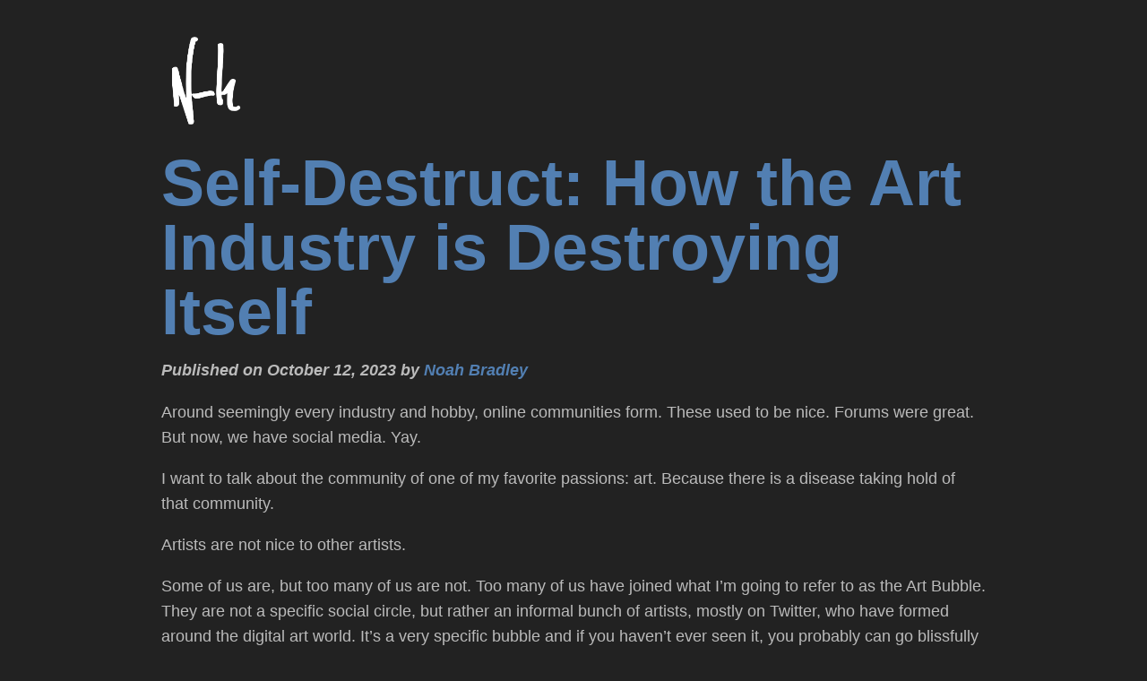

--- FILE ---
content_type: text/html; charset=UTF-8
request_url: https://noahbradley.com/self-destruct/
body_size: 13153
content:
<!-- This page is cached by the Hummingbird Performance plugin v3.18.1 - https://wordpress.org/plugins/hummingbird-performance/. --><!DOCTYPE html>
<html lang="en-US" class="no-js">

<head>
	<meta charset="utf-8">
	<meta http-equiv="X-UA-Compatible" content="IE=edge">
	<meta name="viewport" content="width=device-width, initial-scale=1">
	<meta name="author" content="Noah Bradley">
  <link rel="shortcut icon" href="https://noahbradley.blog/wp-content/uploads/Noah_white-transparent.png" type="image/png" />
	<title>
	  Self-Destruct: How the Art Industry is Destroying Itself	</title>
	<link href="https://noahbradley.com/wp-content/themes/brutal-theme-master/style.css" rel="stylesheet">
	<link rel="alternate" type="application/rss+xml" title="Noah Bradley" href="https://noahbradley.com/feed/atom/">
	<link rel="pingback" href="https://noahbradley.com/xmlrpc.php">
	<meta name='robots' content='index, follow, max-image-preview:large, max-snippet:-1, max-video-preview:-1' />

	<!-- This site is optimized with the Yoast SEO plugin v26.6 - https://yoast.com/wordpress/plugins/seo/ -->
	<link rel="canonical" href="https://noahbradley.com/self-destruct/" />
	<meta property="og:locale" content="en_US" />
	<meta property="og:type" content="article" />
	<meta property="og:title" content="Self-Destruct: How the Art Industry is Destroying Itself - Noah Bradley" />
	<meta property="og:description" content="Around seemingly every industry and hobby, online communities form. These used to be nice. Forums were great. But now, we have social media. Yay. I want to talk about the community of one of my favorite passions: art. Because there is a disease taking hold of that community. Artists are not nice to other artists. [&hellip;]" />
	<meta property="og:url" content="https://noahbradley.com/self-destruct/" />
	<meta property="og:site_name" content="Noah Bradley" />
	<meta property="article:published_time" content="2023-10-12T14:38:24+00:00" />
	<meta property="article:modified_time" content="2023-10-12T15:07:54+00:00" />
	<meta name="author" content="Noah Bradley" />
	<meta name="twitter:card" content="summary_large_image" />
	<meta name="twitter:creator" content="@noahbradley" />
	<meta name="twitter:site" content="@noahbradley" />
	<meta name="twitter:label1" content="Written by" />
	<meta name="twitter:data1" content="Noah Bradley" />
	<meta name="twitter:label2" content="Est. reading time" />
	<meta name="twitter:data2" content="12 minutes" />
	<script type="application/ld+json" class="yoast-schema-graph">{"@context":"https://schema.org","@graph":[{"@type":"Article","@id":"https://noahbradley.com/self-destruct/#article","isPartOf":{"@id":"https://noahbradley.com/self-destruct/"},"author":{"name":"Noah Bradley","@id":"https://noahbradley.com/#/schema/person/c76d12ec17620b78e226b8a61995a030"},"headline":"Self-Destruct: How the Art Industry is Destroying Itself","datePublished":"2023-10-12T14:38:24+00:00","dateModified":"2023-10-12T15:07:54+00:00","mainEntityOfPage":{"@id":"https://noahbradley.com/self-destruct/"},"wordCount":2725,"publisher":{"@id":"https://noahbradley.com/#/schema/person/c76d12ec17620b78e226b8a61995a030"},"inLanguage":"en-US"},{"@type":"WebPage","@id":"https://noahbradley.com/self-destruct/","url":"https://noahbradley.com/self-destruct/","name":"Self-Destruct: How the Art Industry is Destroying Itself - Noah Bradley","isPartOf":{"@id":"https://noahbradley.com/#website"},"datePublished":"2023-10-12T14:38:24+00:00","dateModified":"2023-10-12T15:07:54+00:00","breadcrumb":{"@id":"https://noahbradley.com/self-destruct/#breadcrumb"},"inLanguage":"en-US","potentialAction":[{"@type":"ReadAction","target":["https://noahbradley.com/self-destruct/"]}]},{"@type":"BreadcrumbList","@id":"https://noahbradley.com/self-destruct/#breadcrumb","itemListElement":[{"@type":"ListItem","position":1,"name":"Home","item":"https://noahbradley.com/"},{"@type":"ListItem","position":2,"name":"Self-Destruct: How the Art Industry is Destroying Itself"}]},{"@type":"WebSite","@id":"https://noahbradley.com/#website","url":"https://noahbradley.com/","name":"Noah Bradley","description":"Primal Fantasy Artist, Author, Teacher, Creator","publisher":{"@id":"https://noahbradley.com/#/schema/person/c76d12ec17620b78e226b8a61995a030"},"potentialAction":[{"@type":"SearchAction","target":{"@type":"EntryPoint","urlTemplate":"https://noahbradley.com/?s={search_term_string}"},"query-input":{"@type":"PropertyValueSpecification","valueRequired":true,"valueName":"search_term_string"}}],"inLanguage":"en-US"},{"@type":["Person","Organization"],"@id":"https://noahbradley.com/#/schema/person/c76d12ec17620b78e226b8a61995a030","name":"Noah Bradley","image":{"@type":"ImageObject","inLanguage":"en-US","@id":"https://noahbradley.com/#/schema/person/image/","url":"https://noahbradley.com/wp-content/uploads/Me-2087.jpg","contentUrl":"https://noahbradley.com/wp-content/uploads/Me-2087.jpg","width":600,"height":600,"caption":"Noah Bradley"},"logo":{"@id":"https://noahbradley.com/#/schema/person/image/"},"sameAs":["https://noahbradley.com","https://instagram.com/noahbradley","https://x.com/noahbradley","https://youtube.com/teambradley","https://soundcloud.com/creatorschat","https://en.wikipedia.org/wiki/Noah_Bradley"],"url":"https://noahbradley.com/author/noahbradley_gcfct8/"}]}</script>
	<!-- / Yoast SEO plugin. -->


<link rel='dns-prefetch' href='//cdn.usefathom.com' />
<link rel="alternate" title="oEmbed (JSON)" type="application/json+oembed" href="https://noahbradley.com/wp-json/oembed/1.0/embed?url=https%3A%2F%2Fnoahbradley.com%2Fself-destruct%2F" />
<link rel="alternate" title="oEmbed (XML)" type="text/xml+oembed" href="https://noahbradley.com/wp-json/oembed/1.0/embed?url=https%3A%2F%2Fnoahbradley.com%2Fself-destruct%2F&#038;format=xml" />
		<style>
			.lazyload,
			.lazyloading {
				max-width: 100%;
			}
		</style>
		<style id='wp-img-auto-sizes-contain-inline-css' type='text/css'>
img:is([sizes=auto i],[sizes^="auto," i]){contain-intrinsic-size:3000px 1500px}
/*# sourceURL=wp-img-auto-sizes-contain-inline-css */
</style>
<style id='wp-block-library-inline-css' type='text/css'>
:root{--wp-block-synced-color:#7a00df;--wp-block-synced-color--rgb:122,0,223;--wp-bound-block-color:var(--wp-block-synced-color);--wp-editor-canvas-background:#ddd;--wp-admin-theme-color:#007cba;--wp-admin-theme-color--rgb:0,124,186;--wp-admin-theme-color-darker-10:#006ba1;--wp-admin-theme-color-darker-10--rgb:0,107,160.5;--wp-admin-theme-color-darker-20:#005a87;--wp-admin-theme-color-darker-20--rgb:0,90,135;--wp-admin-border-width-focus:2px}@media (min-resolution:192dpi){:root{--wp-admin-border-width-focus:1.5px}}.wp-element-button{cursor:pointer}:root .has-very-light-gray-background-color{background-color:#eee}:root .has-very-dark-gray-background-color{background-color:#313131}:root .has-very-light-gray-color{color:#eee}:root .has-very-dark-gray-color{color:#313131}:root .has-vivid-green-cyan-to-vivid-cyan-blue-gradient-background{background:linear-gradient(135deg,#00d084,#0693e3)}:root .has-purple-crush-gradient-background{background:linear-gradient(135deg,#34e2e4,#4721fb 50%,#ab1dfe)}:root .has-hazy-dawn-gradient-background{background:linear-gradient(135deg,#faaca8,#dad0ec)}:root .has-subdued-olive-gradient-background{background:linear-gradient(135deg,#fafae1,#67a671)}:root .has-atomic-cream-gradient-background{background:linear-gradient(135deg,#fdd79a,#004a59)}:root .has-nightshade-gradient-background{background:linear-gradient(135deg,#330968,#31cdcf)}:root .has-midnight-gradient-background{background:linear-gradient(135deg,#020381,#2874fc)}:root{--wp--preset--font-size--normal:16px;--wp--preset--font-size--huge:42px}.has-regular-font-size{font-size:1em}.has-larger-font-size{font-size:2.625em}.has-normal-font-size{font-size:var(--wp--preset--font-size--normal)}.has-huge-font-size{font-size:var(--wp--preset--font-size--huge)}.has-text-align-center{text-align:center}.has-text-align-left{text-align:left}.has-text-align-right{text-align:right}.has-fit-text{white-space:nowrap!important}#end-resizable-editor-section{display:none}.aligncenter{clear:both}.items-justified-left{justify-content:flex-start}.items-justified-center{justify-content:center}.items-justified-right{justify-content:flex-end}.items-justified-space-between{justify-content:space-between}.screen-reader-text{border:0;clip-path:inset(50%);height:1px;margin:-1px;overflow:hidden;padding:0;position:absolute;width:1px;word-wrap:normal!important}.screen-reader-text:focus{background-color:#ddd;clip-path:none;color:#444;display:block;font-size:1em;height:auto;left:5px;line-height:normal;padding:15px 23px 14px;text-decoration:none;top:5px;width:auto;z-index:100000}html :where(.has-border-color){border-style:solid}html :where([style*=border-top-color]){border-top-style:solid}html :where([style*=border-right-color]){border-right-style:solid}html :where([style*=border-bottom-color]){border-bottom-style:solid}html :where([style*=border-left-color]){border-left-style:solid}html :where([style*=border-width]){border-style:solid}html :where([style*=border-top-width]){border-top-style:solid}html :where([style*=border-right-width]){border-right-style:solid}html :where([style*=border-bottom-width]){border-bottom-style:solid}html :where([style*=border-left-width]){border-left-style:solid}html :where(img[class*=wp-image-]){height:auto;max-width:100%}:where(figure){margin:0 0 1em}html :where(.is-position-sticky){--wp-admin--admin-bar--position-offset:var(--wp-admin--admin-bar--height,0px)}@media screen and (max-width:600px){html :where(.is-position-sticky){--wp-admin--admin-bar--position-offset:0px}}

/*# sourceURL=wp-block-library-inline-css */
</style><style id='global-styles-inline-css' type='text/css'>
:root{--wp--preset--aspect-ratio--square: 1;--wp--preset--aspect-ratio--4-3: 4/3;--wp--preset--aspect-ratio--3-4: 3/4;--wp--preset--aspect-ratio--3-2: 3/2;--wp--preset--aspect-ratio--2-3: 2/3;--wp--preset--aspect-ratio--16-9: 16/9;--wp--preset--aspect-ratio--9-16: 9/16;--wp--preset--color--black: #000000;--wp--preset--color--cyan-bluish-gray: #abb8c3;--wp--preset--color--white: #ffffff;--wp--preset--color--pale-pink: #f78da7;--wp--preset--color--vivid-red: #cf2e2e;--wp--preset--color--luminous-vivid-orange: #ff6900;--wp--preset--color--luminous-vivid-amber: #fcb900;--wp--preset--color--light-green-cyan: #7bdcb5;--wp--preset--color--vivid-green-cyan: #00d084;--wp--preset--color--pale-cyan-blue: #8ed1fc;--wp--preset--color--vivid-cyan-blue: #0693e3;--wp--preset--color--vivid-purple: #9b51e0;--wp--preset--gradient--vivid-cyan-blue-to-vivid-purple: linear-gradient(135deg,rgb(6,147,227) 0%,rgb(155,81,224) 100%);--wp--preset--gradient--light-green-cyan-to-vivid-green-cyan: linear-gradient(135deg,rgb(122,220,180) 0%,rgb(0,208,130) 100%);--wp--preset--gradient--luminous-vivid-amber-to-luminous-vivid-orange: linear-gradient(135deg,rgb(252,185,0) 0%,rgb(255,105,0) 100%);--wp--preset--gradient--luminous-vivid-orange-to-vivid-red: linear-gradient(135deg,rgb(255,105,0) 0%,rgb(207,46,46) 100%);--wp--preset--gradient--very-light-gray-to-cyan-bluish-gray: linear-gradient(135deg,rgb(238,238,238) 0%,rgb(169,184,195) 100%);--wp--preset--gradient--cool-to-warm-spectrum: linear-gradient(135deg,rgb(74,234,220) 0%,rgb(151,120,209) 20%,rgb(207,42,186) 40%,rgb(238,44,130) 60%,rgb(251,105,98) 80%,rgb(254,248,76) 100%);--wp--preset--gradient--blush-light-purple: linear-gradient(135deg,rgb(255,206,236) 0%,rgb(152,150,240) 100%);--wp--preset--gradient--blush-bordeaux: linear-gradient(135deg,rgb(254,205,165) 0%,rgb(254,45,45) 50%,rgb(107,0,62) 100%);--wp--preset--gradient--luminous-dusk: linear-gradient(135deg,rgb(255,203,112) 0%,rgb(199,81,192) 50%,rgb(65,88,208) 100%);--wp--preset--gradient--pale-ocean: linear-gradient(135deg,rgb(255,245,203) 0%,rgb(182,227,212) 50%,rgb(51,167,181) 100%);--wp--preset--gradient--electric-grass: linear-gradient(135deg,rgb(202,248,128) 0%,rgb(113,206,126) 100%);--wp--preset--gradient--midnight: linear-gradient(135deg,rgb(2,3,129) 0%,rgb(40,116,252) 100%);--wp--preset--font-size--small: 13px;--wp--preset--font-size--medium: 20px;--wp--preset--font-size--large: 36px;--wp--preset--font-size--x-large: 42px;--wp--preset--spacing--20: 0.44rem;--wp--preset--spacing--30: 0.67rem;--wp--preset--spacing--40: 1rem;--wp--preset--spacing--50: 1.5rem;--wp--preset--spacing--60: 2.25rem;--wp--preset--spacing--70: 3.38rem;--wp--preset--spacing--80: 5.06rem;--wp--preset--shadow--natural: 6px 6px 9px rgba(0, 0, 0, 0.2);--wp--preset--shadow--deep: 12px 12px 50px rgba(0, 0, 0, 0.4);--wp--preset--shadow--sharp: 6px 6px 0px rgba(0, 0, 0, 0.2);--wp--preset--shadow--outlined: 6px 6px 0px -3px rgb(255, 255, 255), 6px 6px rgb(0, 0, 0);--wp--preset--shadow--crisp: 6px 6px 0px rgb(0, 0, 0);}:where(.is-layout-flex){gap: 0.5em;}:where(.is-layout-grid){gap: 0.5em;}body .is-layout-flex{display: flex;}.is-layout-flex{flex-wrap: wrap;align-items: center;}.is-layout-flex > :is(*, div){margin: 0;}body .is-layout-grid{display: grid;}.is-layout-grid > :is(*, div){margin: 0;}:where(.wp-block-columns.is-layout-flex){gap: 2em;}:where(.wp-block-columns.is-layout-grid){gap: 2em;}:where(.wp-block-post-template.is-layout-flex){gap: 1.25em;}:where(.wp-block-post-template.is-layout-grid){gap: 1.25em;}.has-black-color{color: var(--wp--preset--color--black) !important;}.has-cyan-bluish-gray-color{color: var(--wp--preset--color--cyan-bluish-gray) !important;}.has-white-color{color: var(--wp--preset--color--white) !important;}.has-pale-pink-color{color: var(--wp--preset--color--pale-pink) !important;}.has-vivid-red-color{color: var(--wp--preset--color--vivid-red) !important;}.has-luminous-vivid-orange-color{color: var(--wp--preset--color--luminous-vivid-orange) !important;}.has-luminous-vivid-amber-color{color: var(--wp--preset--color--luminous-vivid-amber) !important;}.has-light-green-cyan-color{color: var(--wp--preset--color--light-green-cyan) !important;}.has-vivid-green-cyan-color{color: var(--wp--preset--color--vivid-green-cyan) !important;}.has-pale-cyan-blue-color{color: var(--wp--preset--color--pale-cyan-blue) !important;}.has-vivid-cyan-blue-color{color: var(--wp--preset--color--vivid-cyan-blue) !important;}.has-vivid-purple-color{color: var(--wp--preset--color--vivid-purple) !important;}.has-black-background-color{background-color: var(--wp--preset--color--black) !important;}.has-cyan-bluish-gray-background-color{background-color: var(--wp--preset--color--cyan-bluish-gray) !important;}.has-white-background-color{background-color: var(--wp--preset--color--white) !important;}.has-pale-pink-background-color{background-color: var(--wp--preset--color--pale-pink) !important;}.has-vivid-red-background-color{background-color: var(--wp--preset--color--vivid-red) !important;}.has-luminous-vivid-orange-background-color{background-color: var(--wp--preset--color--luminous-vivid-orange) !important;}.has-luminous-vivid-amber-background-color{background-color: var(--wp--preset--color--luminous-vivid-amber) !important;}.has-light-green-cyan-background-color{background-color: var(--wp--preset--color--light-green-cyan) !important;}.has-vivid-green-cyan-background-color{background-color: var(--wp--preset--color--vivid-green-cyan) !important;}.has-pale-cyan-blue-background-color{background-color: var(--wp--preset--color--pale-cyan-blue) !important;}.has-vivid-cyan-blue-background-color{background-color: var(--wp--preset--color--vivid-cyan-blue) !important;}.has-vivid-purple-background-color{background-color: var(--wp--preset--color--vivid-purple) !important;}.has-black-border-color{border-color: var(--wp--preset--color--black) !important;}.has-cyan-bluish-gray-border-color{border-color: var(--wp--preset--color--cyan-bluish-gray) !important;}.has-white-border-color{border-color: var(--wp--preset--color--white) !important;}.has-pale-pink-border-color{border-color: var(--wp--preset--color--pale-pink) !important;}.has-vivid-red-border-color{border-color: var(--wp--preset--color--vivid-red) !important;}.has-luminous-vivid-orange-border-color{border-color: var(--wp--preset--color--luminous-vivid-orange) !important;}.has-luminous-vivid-amber-border-color{border-color: var(--wp--preset--color--luminous-vivid-amber) !important;}.has-light-green-cyan-border-color{border-color: var(--wp--preset--color--light-green-cyan) !important;}.has-vivid-green-cyan-border-color{border-color: var(--wp--preset--color--vivid-green-cyan) !important;}.has-pale-cyan-blue-border-color{border-color: var(--wp--preset--color--pale-cyan-blue) !important;}.has-vivid-cyan-blue-border-color{border-color: var(--wp--preset--color--vivid-cyan-blue) !important;}.has-vivid-purple-border-color{border-color: var(--wp--preset--color--vivid-purple) !important;}.has-vivid-cyan-blue-to-vivid-purple-gradient-background{background: var(--wp--preset--gradient--vivid-cyan-blue-to-vivid-purple) !important;}.has-light-green-cyan-to-vivid-green-cyan-gradient-background{background: var(--wp--preset--gradient--light-green-cyan-to-vivid-green-cyan) !important;}.has-luminous-vivid-amber-to-luminous-vivid-orange-gradient-background{background: var(--wp--preset--gradient--luminous-vivid-amber-to-luminous-vivid-orange) !important;}.has-luminous-vivid-orange-to-vivid-red-gradient-background{background: var(--wp--preset--gradient--luminous-vivid-orange-to-vivid-red) !important;}.has-very-light-gray-to-cyan-bluish-gray-gradient-background{background: var(--wp--preset--gradient--very-light-gray-to-cyan-bluish-gray) !important;}.has-cool-to-warm-spectrum-gradient-background{background: var(--wp--preset--gradient--cool-to-warm-spectrum) !important;}.has-blush-light-purple-gradient-background{background: var(--wp--preset--gradient--blush-light-purple) !important;}.has-blush-bordeaux-gradient-background{background: var(--wp--preset--gradient--blush-bordeaux) !important;}.has-luminous-dusk-gradient-background{background: var(--wp--preset--gradient--luminous-dusk) !important;}.has-pale-ocean-gradient-background{background: var(--wp--preset--gradient--pale-ocean) !important;}.has-electric-grass-gradient-background{background: var(--wp--preset--gradient--electric-grass) !important;}.has-midnight-gradient-background{background: var(--wp--preset--gradient--midnight) !important;}.has-small-font-size{font-size: var(--wp--preset--font-size--small) !important;}.has-medium-font-size{font-size: var(--wp--preset--font-size--medium) !important;}.has-large-font-size{font-size: var(--wp--preset--font-size--large) !important;}.has-x-large-font-size{font-size: var(--wp--preset--font-size--x-large) !important;}
/*# sourceURL=global-styles-inline-css */
</style>

<style id='classic-theme-styles-inline-css' type='text/css'>
/*! This file is auto-generated */
.wp-block-button__link{color:#fff;background-color:#32373c;border-radius:9999px;box-shadow:none;text-decoration:none;padding:calc(.667em + 2px) calc(1.333em + 2px);font-size:1.125em}.wp-block-file__button{background:#32373c;color:#fff;text-decoration:none}
/*# sourceURL=/wp-includes/css/classic-themes.min.css */
</style>
<link rel='stylesheet' id='normalize-style-css' href='https://noahbradley.com/wp-content/themes/brutal-theme-master/normalize.css?ver=20130425' type='text/css' media='all' />
<link rel='stylesheet' id='main-style-css' href='https://noahbradley.com/wp-content/uploads/hummingbird-assets/bd4ce641a5f00b21f3b5032cd7e333b3.css' type='text/css' media='all' />
<link rel='stylesheet' id='wp-block-paragraph-css' href='https://noahbradley.com/wp-includes/blocks/paragraph/style.min.css?ver=6.9' type='text/css' media='all' />
<link rel='stylesheet' id='wp-block-heading-css' href='https://noahbradley.com/wp-includes/blocks/heading/style.min.css?ver=6.9' type='text/css' media='all' />
<script type="text/javascript" src="https://cdn.usefathom.com/script.js" id="fathom-snippet-js" defer="defer" data-wp-strategy="defer" data-site="DSXTWOIQ" data-no-minify></script>
<link rel="https://api.w.org/" href="https://noahbradley.com/wp-json/" /><link rel="alternate" title="JSON" type="application/json" href="https://noahbradley.com/wp-json/wp/v2/posts/1349" /><link rel='shortlink' href='https://noahbradley.com/?p=1349' />
		<script>
			document.documentElement.className = document.documentElement.className.replace('no-js', 'js');
		</script>
				<style>
			.no-js img.lazyload {
				display: none;
			}

			figure.wp-block-image img.lazyloading {
				min-width: 150px;
			}

			.lazyload,
			.lazyloading {
				--smush-placeholder-width: 100px;
				--smush-placeholder-aspect-ratio: 1/1;
				width: var(--smush-image-width, var(--smush-placeholder-width)) !important;
				aspect-ratio: var(--smush-image-aspect-ratio, var(--smush-placeholder-aspect-ratio)) !important;
			}

						.lazyload {
				opacity: 0;
			}

			.lazyloading {
				border: 0 !important;
				opacity: 1;
				background: #F3F3F3 url('https://noahbradley.com/wp-content/plugins/wp-smushit/app/assets/images/smush-placeholder.png') no-repeat center !important;
				background-size: 16px auto !important;
				min-width: 16px;
			}

					</style>
		<link rel="icon" href="https://noahbradley.com/wp-content/uploads/cropped-Noah_white-transparent-32x32.png" sizes="32x32" />
<link rel="icon" href="https://noahbradley.com/wp-content/uploads/cropped-Noah_white-transparent-192x192.png" sizes="192x192" />
<link rel="apple-touch-icon" href="https://noahbradley.com/wp-content/uploads/cropped-Noah_white-transparent-180x180.png" />
<meta name="msapplication-TileImage" content="https://noahbradley.com/wp-content/uploads/cropped-Noah_white-transparent-270x270.png" />

	<body class="wp-singular post-template-default single single-post postid-1349 single-format-standard wp-theme-brutal-theme-master">
			<header>
			<a href="https://noahbradley.com"><img data-src="https://noahbradley.blog/wp-content/uploads/Noah_white-transparent.png" width="100px" height="100px" src="[data-uri]" class="lazyload" style="--smush-placeholder-width: 100px; --smush-placeholder-aspect-ratio: 100/100;"></a>
		</header>

<section>

		<article>

	<h2><a href="https://noahbradley.com/self-destruct/">Self-Destruct: How the Art Industry is Destroying Itself</a></h2>
	<h4><em>Published on October 12, 2023 by <a href="https://noahbradley.com">Noah Bradley</a></em></h4>



<p>Around seemingly every industry and hobby, online communities form. These used to be nice. Forums were great. But now, we have social media. Yay.</p>



<p>I want to talk about the community of one of my favorite passions: art. Because there is a disease taking hold of that community.</p>



<p>Artists are not nice to other artists.</p>



<p>Some of us are, but too many of us are not. Too many of us have joined what I&#8217;m going to refer to as the Art Bubble. They are not a specific social circle, but rather an informal bunch of artists, mostly on Twitter, who have formed around the digital art world. It&#8217;s a very specific bubble and if you haven&#8217;t ever seen it, you probably can go blissfully on with your life and never think of the problems surrounding these folks.</p>



<p>For those who spend time in or near the Art Bubble, I want to discuss some of the problems I see growing, propose a few reasons for why we&#8217;re here, and offer some thoughts on how we might build a better community for all of us.</p>



<h3 class="wp-block-heading">The past is not golden</h3>



<p>Don&#8217;t get me wrong: things have never been <em>great.</em></p>



<p>Whether you look back to the forum-era or centuries earlier, artists being mean to other artists is nothing new. There was plenty of drama on art forums: accusations of copying, of cheating, of scammy business dealings.</p>



<p>But things were pretty good. Not perfect, but good. Certainly better than they are <em>now.</em></p>



<h3 class="wp-block-heading">When a tribe becomes a mob</h3>



<p>Communities, at a certain scale, no longer become communities. There&#8217;s still a group identity of being an &#8220;artist,&#8221; but there is no central social group any longer. Everyone feels like they&#8217;re on the outskirts, because everyone <em>is</em> on the outskirts. There is no inner circle. There are just a lot of smaller circles.</p>



<p>Sometimes this is ok.</p>



<p>Except, this community has become a mob. A small group of the most vocal and opinionated have come to dominate the narrative. We have allowed, in small actions and inactions, some of the most extreme voices in the art world to dictate online discourse.</p>



<p>Mobs are not usually great.</p>



<p>Mobs are erratic and dangerous and uncontrollable.</p>



<p>Mobs are the magnification of the worst qualities in people. They bring out our most spiteful, cruel aspects and suppress all of our inhibitions and charity.</p>



<h3 class="wp-block-heading">The rise of the mono-culture</h3>



<p>In the last few years, the Art Bubble has turned into an <a href="https://waitbutwhy.com/whatsourproblem">echo chamber</a>.</p>



<p>There is one correct opinion. On everything. There is a unified front to all dramas, real and imagined. Every artist, apparently, magically agrees on all social and political debates. When a new and uncertain issues arises (NFTs, AI art, etc.), the community briefly fractures. But soon they come back together, agree on one morally correct opinion, the strays make their apologies and return to the fold or are forever excised from the community.</p>



<p>The echo chamber has strengthened to unimaginable levels. No longer is there merely a unifying narrative, but now there is <em>dictated speech.</em> Failure to conform will be punished. Mass unfollowing campaigns are the norm.</p>



<p>I usually think of artists as an eclectic bunch, full of diverse backgrounds and interests and opinions. But that is not what you will find inside the Art Bubble. Nor will they tolerate it in their spaces.</p>



<h3 class="wp-block-heading">Uncuriosity is celebrated</h3>



<p>The mono-culture has made <em>questions</em> offensive. It&#8217;s one thing to have an opinion. It&#8217;s quite another to <em>hate</em> someone <em>forever</em> because they <em>question</em> that opinion.</p>



<p>That&#8217;s no longer an opinion. That&#8217;s a sacred belief.</p>



<p>When questions are banned, curiosity dies. I believe that curiosity is a central tenet of art. Because we are here to be curious. To find thoughts and ideas and opinions <em>fascinating</em>. Maybe I&#8217;m naive, but I think artists are at their best when they are always questioning the world.</p>



<h3 class="wp-block-heading">Against the Anti-anti-establishment</h3>



<p>I&#8217;ve often thought of the art world as the place where misfits go to fit in. And it usually is. Artists usually welcome the freaks, the weirdos, those living on the fringe of acceptable standards.</p>



<p>Artists used to have a hint of anti-establishment sentiment running through them, but that seems to be vanishing. We used to be the hipsters, the rebels. The ones sticking our fingers up at The Man. But, increasingly, it seems like artists are dictating how corporations should behave—and the corporations are listening.</p>



<p>The Art Bubble no longer exists as the counterbalance to the primary narrative. No, now they are seeking to <em>be</em> the primary narrative. And woe to those who cross them.</p>



<h3 class="wp-block-heading">Feigned morality</h3>



<p>The Art Bubble has claimed the moral high ground. Not because they have proven, in any way, to be the <em>best</em> or most just. But merely because they have said they are the most moral, they are.</p>



<p>They have elevated disloyalty to the narrative beyond mere disagreement—now it is outright <em>immoral</em> to question things. You&#8217;re not just wrong, you&#8217;re <em>bad.</em></p>



<p>The hypocrisy of participating in mass social shaming of those who are not as caring and empathetic as you are is never addressed. To question that hypocrisy is to ostracize yourself.</p>



<h3 class="wp-block-heading">Fear &amp; scarcity for all</h3>



<p>It&#8217;s not easy being an artist and <a href="https://noahbradley.com/art-is-dead/">it&#8217;s particularly hard right now.</a> It&#8217;s a time when we should be especially supportive of one another, and sometimes we are. But the Art Bubble is <em>massive</em> as is, and it&#8217;s easy enough to exclude those who don&#8217;t seem to belong.</p>



<p>When artists <em>feel</em> like the pie is shrinking, they will cling more viciously to the scraps they&#8217;ve claimed.</p>



<p>While claiming to support artists, to nurture community, and to help others, many artists are instead just trying to climb the pyramid of success. And that might be even easier if you can tear down someone who has climbed higher than you. It is easy to find reasons why <em>they</em> don&#8217;t deserve their success, when it&#8217;s in your own best interest to bring them low.</p>



<p>It&#8217;s the tall poppy problem. The nail that sticks out. Standing out from the group is dangerous. Becoming too successful, too popular, too outspoken in the wrong direction is a risk. The higher you climb, the more people who may seek to bring you back down.</p>



<h3 class="wp-block-heading">Without forgiveness, secrets thrive</h3>



<p>If you are caught having a contradictory opinion, you will be shunned. If you are sufficiently apologetic and self-hating for long enough, you might be allowed back. But if you, you know, stick to what you believe? Unforgivable.</p>



<p>If you do anything or have <em>ever</em> done anything that meets the ever-lowering and arbitrary bar of immorality, you will be shunned. Unlike prison, you will never be released. Your sentence is eternity.</p>



<p>In this environment, vulnerability dies.</p>



<p>True expression, curiosity, and being <em>human</em> are all essential to making great art. We are, all of us, admittedly or not, very messy people. We have all screwed up, held dumb opinions, hurt people.</p>



<p>But now, you can&#8217;t <em>admit</em> that.</p>



<p>Doing something dumb, even decades ago, is enough to ruin a career. Why would you bother chancing that?</p>



<p>So the higher people rise, the more cautious they tend to be. They recede within, clinging desperately to their daily tightrope walk. In being more cautious, their art loses the rawness, the reality, the truth it may have once had. The most popular artists are increasingly encouraged to create the most inoffensive work.</p>



<h3 class="wp-block-heading">Silence is not progress</h3>



<p>Silencing voices does not change minds. It might <em>seem</em> like it is, because those voices are no longer visible. But often, you are simply stuffing down the opposition. And with enough pressure, things blow up.</p>



<p>Progress comes, if it comes at all, by the painfully slow changing of minds. Enough minds change, very slowly, and things appear to suddenly shift. Public opinion changes, but it hasn&#8217;t happened overnight.</p>



<p>Instead of calling someone out who has a different opinion from you: consider sharing <em>your</em> opinion with them, including some evidence to support your side, and trying to respect that <em>they</em> probably have a reason to believe the way they do. Remember that it is exceedingly unlikely that <em>you</em> have everything in the world figured out perfectly.</p>



<p>When you begin these discussions, practice empathy. Real empathy. Lazy empathy is just saying &#8220;well they believe X because they&#8217;re clearly a terrible person who hates the world.&#8221; Real empathy is saying &#8220;I think I understand why they feel that way and that X is how they think we should solve this.&#8221; Then, further step into their shoes. How would <em>you</em> like someone to speak with you? When was the last time <em>you</em> changed your mind and how did someone help you to make that leap?</p>



<p>Questioning an opinion and having ours questioned is how we develop better ideas. Untested theories <em>may</em> be great. Or they might be trash. We can&#8217;t truly know if we&#8217;re right if we&#8217;re busy silencing the opposition.</p>



<h3 class="wp-block-heading">Small actions create large waves</h3>



<p>Those participating in the problems with the Art Bubble are rarely doing anything <em>that</em> bad on their own. These are not terrorists we&#8217;re talking about, these are just a bunch of artists on Twitter.</p>



<p>But small actions, even subconsciously taken, can have enormous effects.</p>



<p>Ten thousand people who choose to click retweet on one artist&#8217;s posts will cause them to soar into the stratosphere. Those same ten thousand simultaneously <em>refusing</em> to engage with another artist can often suffocate their career.</p>



<p>Unfollowing, not liking, not sharing, scrolling past something are all normal behaviors, not damaging in the slightest. But when those actions are multiplied by the scale of the internet, they can begin to devastate real lives.</p>



<h3 class="wp-block-heading">Good intentions on the road to hell</h3>



<p>I hope and believe that the Art Bubble had good intentions in nearly everything that has happened so far.</p>



<p>In their fumbling attempts to nurture an accepting, encouraging, healthy world of artists, they have stumbled too far. They have <em>become</em> everything they were trying to fight against.</p>



<p>In fighting exclusion, they have become exclusive.</p>



<p>None of this is (hopefully) the work of an evil mastermind. It&#8217;s the accidental hole we&#8217;ve collectively stumbled into. Artists are neither the first nor the last community that has gone down a similar path.</p>



<p>All of us, I hope, are trying to achieve a more perfect community. One that enables more people to make more and greater art and even be happier and more fulfilled while doing so. The difference lies in <em>how</em> we create that community and <em>what</em> qualities we&#8217;re even aiming for.</p>



<h3 class="wp-block-heading">The Art Bubble is stifling art</h3>



<p>Making art is hard.</p>



<p>If everything is going well, we have the ideal conditions, and we <em>want</em> to make art, it&#8217;s still really fucking hard to make art. Much less great art.</p>



<p>But everything is <em>not</em> ideal right now, particularly online.</p>



<p>In removing curiosity, alternate narratives, and forgiveness from the Art Bubble, we have sucked all of the air out of the room. Art is… tame. It is radical only within accepted bounds.</p>



<p>Art should be free to go where it wants to go. To be funny or offensive (often both). To be opinionated. And not always in ways we agree with.</p>



<h2 class="wp-block-heading">The perfect art community: digging ourselves out of the hole</h2>



<p>Ok, things aren&#8217;t great. But identifying a problem is about 10% of the way to a solution. So I&#8217;d like to propose a few things that we can <em>do</em> about all of this.</p>



<p>I&#8217;m not going to pretend like all of this can change tomorrow. Nor am I <em>certain</em> that any of this will actually fix the trajectory we&#8217;re on. But I think doing these things has a good chance of giving us all a better chance at making a better online art world.</p>



<h3 class="wp-block-heading">Stop participating in the downfall</h3>



<p>You&#8217;re not &#8220;supposed&#8221; to follow that person. You&#8217;re not &#8220;supposed&#8221; to like their art. You&#8217;re not &#8220;supposed&#8221; to share their work.</p>



<p>Do it anyway.</p>



<p>You may be one of the thousand cuts that destroys a career. So stop. Stop letting the masses dictate what you do and don&#8217;t do. Don&#8217;t let them choose the media you consume, the people you support, the things you believe.</p>



<p><em>Stop</em> saying things that <em>you don&#8217;t believe.</em> If you don&#8217;t <em>want</em> to share a political opinion about the issue of the day, then don&#8217;t. You&#8217;re an artist, after all. You&#8217;re free to post art, talk about art, and ignore the rest. Or not. But whatever you do, be sure that you&#8217;re not allowing <em>others</em> to enforce rules upon you.</p>



<h3 class="wp-block-heading">Be brave</h3>



<p>Do you have doubts about a popular opinion? Do you, actually, not agree at all? Do you have questions?</p>



<p>Be brave: share those opinions, share those questions.</p>



<p>You will probably be burned. But bravery is the only way to fight against the tide. Slowly, eventually, with luck and fortune and enough of us, we can begin to balance the scales.</p>



<p>The current environment is dictated by a small and vocal minority—the new environment can be sculpted by a similarly small and vocal minority: you. And other brave souls like you.</p>



<h3 class="wp-block-heading">Make great art</h3>



<p>Cowardly art is not great art. Restrained art is not great art.</p>



<p>Make great art, because the world needs more great art.</p>



<p>Not everything needs to be great. Fun art is still fun. But if you care about the world of art, try your best to move us all forward. Tell your truth with raw vulnerability. Create the things that you fear might offend people. Create work that paints a true image of your life, not a flattering one.</p>



<p>The world needs more great art, not more tame art.</p>



<h3 class="wp-block-heading">Talk with other artists</h3>



<p>Silence is easy. Silence is safe.</p>



<p>Begin having conversations with other artists about this. You may not be ready to burn down your career, but you may be able to talk, directly, with one of your peers. You can share your thoughts, your doubts, your questions. And, hopefully, you will be met with similar vulnerability. Or maybe they&#8217;ll share your conversation and ruin your career, who knows.</p>



<p>Underground support builds slowly. In private conversations and between trusted peers. In the end, a groundswell can disrupt the status quo.</p>



<h3 class="wp-block-heading">Stop destroying lives</h3>



<p>I cannot imagine a world where <a href="https://amzn.to/3QdIWqD">mass public shaming</a> is a <em>good</em> idea. Especially when their primary tool is not only utterly devastating to a life, but practically <em>permanent.</em></p>



<p>I understand the impulse: seeking justice in an unjust world. But the result is not justice, it&#8217;s uncaring retribution at <em>best</em>. At worst it&#8217;s misplaced annihilation.</p>



<p>I absolutely understand and support the urge to enforce accountability on others. People <em>should</em> be accountable for their actions. But we cannot find accountability in mass shaming. It is not the correct tool to make our world a better place. It is not creating the changes we want to see. Mass shaming to improve society is a bit like performing brain surgery with a meat cleaver.</p>



<p>Refuse to participate. Whether you believe someone is &#8220;guilty&#8221; or not, deplorable or not, simply refuse to be one of the voices tearing them down.</p>



<h3 class="wp-block-heading">Get off the fucking internet</h3>



<p>There is a real possibility that the entire social media experiment is a failure.</p>



<p>We might&#8217;ve all screwed up. There&#8217;s a chance <em>none</em> of us should be on social media. Perhaps society would be better, more sane, more connected, if social media vanished tomorrow. There have been pros and cons and I can&#8217;t say for sure, but it&#8217;s possible.</p>



<p>Whether that&#8217;s the case or not, you should still get off of the internet more. For the sake of your sanity, well being, and art, connect with the real world. Start a sketch group locally. Hang out with artists. Go to some local gallery openings. Attend events.</p>



<p>If all we see is the internet, it&#8217;s easy to assume that the world is burning. But step outside, take a look around, spend time with some real people, and see if you might be able to restore a little hope in humanity.</p>

</article>

	</section><!-- #primary -->


<footer>
	<h3 class="wp-block-heading"><strong>Would you like to receive a weekly email with an inspiring image, a short blog post for creators, a useful tool I've discovered, and a quick update on my work?</strong></h3>
<p>✉️ <a href="https://noahbradley.blog/mailing-list-sample/">Here's a sample email so you can get a feel for what they're like.</a> Join over 6000 other creators and get a weekly dose of motivation and inspiration. It's free to join and you can unsubscribe anytime.</p>
<script async src="https://eomail6.com/form/bb4c4238-ce3d-11ed-a97c-055775dccd0a.js" data-form="bb4c4238-ce3d-11ed-a97c-055775dccd0a"></script>
<p>Social media is probably destroying society, but I'm on <a href="https://instagram.com/noahbradley">Instagram</a>, <a href="https://twitter.com/noahbradley">Twitter</a>, and <a href="https://youtube.com/noahbradley">Youtube</a>.</p>
<p>I don't do freelance work any more, but you're always welcome to <em>try</em> to entice me with a really cool project. Or if you'd just like to send me a nice email, send it to <a href="mailto:noah@noahbradley.com">noah@noahbradley.com</a>. I try to respond to most people (even if might take me a while to do so).</p>
</footer>

<script type="speculationrules">
{"prefetch":[{"source":"document","where":{"and":[{"href_matches":"/*"},{"not":{"href_matches":["/wp-*.php","/wp-admin/*","/wp-content/uploads/*","/wp-content/*","/wp-content/plugins/*","/wp-content/themes/brutal-theme-master/*","/*\\?(.+)"]}},{"not":{"selector_matches":"a[rel~=\"nofollow\"]"}},{"not":{"selector_matches":".no-prefetch, .no-prefetch a"}}]},"eagerness":"conservative"}]}
</script>
<script type="text/javascript" id="smush-lazy-load-js-before">
/* <![CDATA[ */
var smushLazyLoadOptions = {"autoResizingEnabled":false,"autoResizeOptions":{"precision":5,"skipAutoWidth":true}};
//# sourceURL=smush-lazy-load-js-before
/* ]]> */
</script>
<script type="text/javascript" src="https://noahbradley.com/wp-content/plugins/wp-smushit/app/assets/js/smush-lazy-load.min.js?ver=3.23.1" id="smush-lazy-load-js"></script>

</body>
</html>
<!-- Hummingbird cache file was created in 0.091889142990112 seconds, on 21-12-25 0:11:28 -->

--- FILE ---
content_type: text/html; charset=utf-8
request_url: https://www.google.com/recaptcha/api2/anchor?ar=1&k=6LdG8skrAAAAAHG0XCORv-FkbuhBc3caWlOFamMH&co=aHR0cHM6Ly9ub2FoYnJhZGxleS5jb206NDQz&hl=en&type=image&v=PoyoqOPhxBO7pBk68S4YbpHZ&theme=light&size=invisible&anchor-ms=20000&execute-ms=30000&cb=tvwscd3knciq
body_size: 49637
content:
<!DOCTYPE HTML><html dir="ltr" lang="en"><head><meta http-equiv="Content-Type" content="text/html; charset=UTF-8">
<meta http-equiv="X-UA-Compatible" content="IE=edge">
<title>reCAPTCHA</title>
<style type="text/css">
/* cyrillic-ext */
@font-face {
  font-family: 'Roboto';
  font-style: normal;
  font-weight: 400;
  font-stretch: 100%;
  src: url(//fonts.gstatic.com/s/roboto/v48/KFO7CnqEu92Fr1ME7kSn66aGLdTylUAMa3GUBHMdazTgWw.woff2) format('woff2');
  unicode-range: U+0460-052F, U+1C80-1C8A, U+20B4, U+2DE0-2DFF, U+A640-A69F, U+FE2E-FE2F;
}
/* cyrillic */
@font-face {
  font-family: 'Roboto';
  font-style: normal;
  font-weight: 400;
  font-stretch: 100%;
  src: url(//fonts.gstatic.com/s/roboto/v48/KFO7CnqEu92Fr1ME7kSn66aGLdTylUAMa3iUBHMdazTgWw.woff2) format('woff2');
  unicode-range: U+0301, U+0400-045F, U+0490-0491, U+04B0-04B1, U+2116;
}
/* greek-ext */
@font-face {
  font-family: 'Roboto';
  font-style: normal;
  font-weight: 400;
  font-stretch: 100%;
  src: url(//fonts.gstatic.com/s/roboto/v48/KFO7CnqEu92Fr1ME7kSn66aGLdTylUAMa3CUBHMdazTgWw.woff2) format('woff2');
  unicode-range: U+1F00-1FFF;
}
/* greek */
@font-face {
  font-family: 'Roboto';
  font-style: normal;
  font-weight: 400;
  font-stretch: 100%;
  src: url(//fonts.gstatic.com/s/roboto/v48/KFO7CnqEu92Fr1ME7kSn66aGLdTylUAMa3-UBHMdazTgWw.woff2) format('woff2');
  unicode-range: U+0370-0377, U+037A-037F, U+0384-038A, U+038C, U+038E-03A1, U+03A3-03FF;
}
/* math */
@font-face {
  font-family: 'Roboto';
  font-style: normal;
  font-weight: 400;
  font-stretch: 100%;
  src: url(//fonts.gstatic.com/s/roboto/v48/KFO7CnqEu92Fr1ME7kSn66aGLdTylUAMawCUBHMdazTgWw.woff2) format('woff2');
  unicode-range: U+0302-0303, U+0305, U+0307-0308, U+0310, U+0312, U+0315, U+031A, U+0326-0327, U+032C, U+032F-0330, U+0332-0333, U+0338, U+033A, U+0346, U+034D, U+0391-03A1, U+03A3-03A9, U+03B1-03C9, U+03D1, U+03D5-03D6, U+03F0-03F1, U+03F4-03F5, U+2016-2017, U+2034-2038, U+203C, U+2040, U+2043, U+2047, U+2050, U+2057, U+205F, U+2070-2071, U+2074-208E, U+2090-209C, U+20D0-20DC, U+20E1, U+20E5-20EF, U+2100-2112, U+2114-2115, U+2117-2121, U+2123-214F, U+2190, U+2192, U+2194-21AE, U+21B0-21E5, U+21F1-21F2, U+21F4-2211, U+2213-2214, U+2216-22FF, U+2308-230B, U+2310, U+2319, U+231C-2321, U+2336-237A, U+237C, U+2395, U+239B-23B7, U+23D0, U+23DC-23E1, U+2474-2475, U+25AF, U+25B3, U+25B7, U+25BD, U+25C1, U+25CA, U+25CC, U+25FB, U+266D-266F, U+27C0-27FF, U+2900-2AFF, U+2B0E-2B11, U+2B30-2B4C, U+2BFE, U+3030, U+FF5B, U+FF5D, U+1D400-1D7FF, U+1EE00-1EEFF;
}
/* symbols */
@font-face {
  font-family: 'Roboto';
  font-style: normal;
  font-weight: 400;
  font-stretch: 100%;
  src: url(//fonts.gstatic.com/s/roboto/v48/KFO7CnqEu92Fr1ME7kSn66aGLdTylUAMaxKUBHMdazTgWw.woff2) format('woff2');
  unicode-range: U+0001-000C, U+000E-001F, U+007F-009F, U+20DD-20E0, U+20E2-20E4, U+2150-218F, U+2190, U+2192, U+2194-2199, U+21AF, U+21E6-21F0, U+21F3, U+2218-2219, U+2299, U+22C4-22C6, U+2300-243F, U+2440-244A, U+2460-24FF, U+25A0-27BF, U+2800-28FF, U+2921-2922, U+2981, U+29BF, U+29EB, U+2B00-2BFF, U+4DC0-4DFF, U+FFF9-FFFB, U+10140-1018E, U+10190-1019C, U+101A0, U+101D0-101FD, U+102E0-102FB, U+10E60-10E7E, U+1D2C0-1D2D3, U+1D2E0-1D37F, U+1F000-1F0FF, U+1F100-1F1AD, U+1F1E6-1F1FF, U+1F30D-1F30F, U+1F315, U+1F31C, U+1F31E, U+1F320-1F32C, U+1F336, U+1F378, U+1F37D, U+1F382, U+1F393-1F39F, U+1F3A7-1F3A8, U+1F3AC-1F3AF, U+1F3C2, U+1F3C4-1F3C6, U+1F3CA-1F3CE, U+1F3D4-1F3E0, U+1F3ED, U+1F3F1-1F3F3, U+1F3F5-1F3F7, U+1F408, U+1F415, U+1F41F, U+1F426, U+1F43F, U+1F441-1F442, U+1F444, U+1F446-1F449, U+1F44C-1F44E, U+1F453, U+1F46A, U+1F47D, U+1F4A3, U+1F4B0, U+1F4B3, U+1F4B9, U+1F4BB, U+1F4BF, U+1F4C8-1F4CB, U+1F4D6, U+1F4DA, U+1F4DF, U+1F4E3-1F4E6, U+1F4EA-1F4ED, U+1F4F7, U+1F4F9-1F4FB, U+1F4FD-1F4FE, U+1F503, U+1F507-1F50B, U+1F50D, U+1F512-1F513, U+1F53E-1F54A, U+1F54F-1F5FA, U+1F610, U+1F650-1F67F, U+1F687, U+1F68D, U+1F691, U+1F694, U+1F698, U+1F6AD, U+1F6B2, U+1F6B9-1F6BA, U+1F6BC, U+1F6C6-1F6CF, U+1F6D3-1F6D7, U+1F6E0-1F6EA, U+1F6F0-1F6F3, U+1F6F7-1F6FC, U+1F700-1F7FF, U+1F800-1F80B, U+1F810-1F847, U+1F850-1F859, U+1F860-1F887, U+1F890-1F8AD, U+1F8B0-1F8BB, U+1F8C0-1F8C1, U+1F900-1F90B, U+1F93B, U+1F946, U+1F984, U+1F996, U+1F9E9, U+1FA00-1FA6F, U+1FA70-1FA7C, U+1FA80-1FA89, U+1FA8F-1FAC6, U+1FACE-1FADC, U+1FADF-1FAE9, U+1FAF0-1FAF8, U+1FB00-1FBFF;
}
/* vietnamese */
@font-face {
  font-family: 'Roboto';
  font-style: normal;
  font-weight: 400;
  font-stretch: 100%;
  src: url(//fonts.gstatic.com/s/roboto/v48/KFO7CnqEu92Fr1ME7kSn66aGLdTylUAMa3OUBHMdazTgWw.woff2) format('woff2');
  unicode-range: U+0102-0103, U+0110-0111, U+0128-0129, U+0168-0169, U+01A0-01A1, U+01AF-01B0, U+0300-0301, U+0303-0304, U+0308-0309, U+0323, U+0329, U+1EA0-1EF9, U+20AB;
}
/* latin-ext */
@font-face {
  font-family: 'Roboto';
  font-style: normal;
  font-weight: 400;
  font-stretch: 100%;
  src: url(//fonts.gstatic.com/s/roboto/v48/KFO7CnqEu92Fr1ME7kSn66aGLdTylUAMa3KUBHMdazTgWw.woff2) format('woff2');
  unicode-range: U+0100-02BA, U+02BD-02C5, U+02C7-02CC, U+02CE-02D7, U+02DD-02FF, U+0304, U+0308, U+0329, U+1D00-1DBF, U+1E00-1E9F, U+1EF2-1EFF, U+2020, U+20A0-20AB, U+20AD-20C0, U+2113, U+2C60-2C7F, U+A720-A7FF;
}
/* latin */
@font-face {
  font-family: 'Roboto';
  font-style: normal;
  font-weight: 400;
  font-stretch: 100%;
  src: url(//fonts.gstatic.com/s/roboto/v48/KFO7CnqEu92Fr1ME7kSn66aGLdTylUAMa3yUBHMdazQ.woff2) format('woff2');
  unicode-range: U+0000-00FF, U+0131, U+0152-0153, U+02BB-02BC, U+02C6, U+02DA, U+02DC, U+0304, U+0308, U+0329, U+2000-206F, U+20AC, U+2122, U+2191, U+2193, U+2212, U+2215, U+FEFF, U+FFFD;
}
/* cyrillic-ext */
@font-face {
  font-family: 'Roboto';
  font-style: normal;
  font-weight: 500;
  font-stretch: 100%;
  src: url(//fonts.gstatic.com/s/roboto/v48/KFO7CnqEu92Fr1ME7kSn66aGLdTylUAMa3GUBHMdazTgWw.woff2) format('woff2');
  unicode-range: U+0460-052F, U+1C80-1C8A, U+20B4, U+2DE0-2DFF, U+A640-A69F, U+FE2E-FE2F;
}
/* cyrillic */
@font-face {
  font-family: 'Roboto';
  font-style: normal;
  font-weight: 500;
  font-stretch: 100%;
  src: url(//fonts.gstatic.com/s/roboto/v48/KFO7CnqEu92Fr1ME7kSn66aGLdTylUAMa3iUBHMdazTgWw.woff2) format('woff2');
  unicode-range: U+0301, U+0400-045F, U+0490-0491, U+04B0-04B1, U+2116;
}
/* greek-ext */
@font-face {
  font-family: 'Roboto';
  font-style: normal;
  font-weight: 500;
  font-stretch: 100%;
  src: url(//fonts.gstatic.com/s/roboto/v48/KFO7CnqEu92Fr1ME7kSn66aGLdTylUAMa3CUBHMdazTgWw.woff2) format('woff2');
  unicode-range: U+1F00-1FFF;
}
/* greek */
@font-face {
  font-family: 'Roboto';
  font-style: normal;
  font-weight: 500;
  font-stretch: 100%;
  src: url(//fonts.gstatic.com/s/roboto/v48/KFO7CnqEu92Fr1ME7kSn66aGLdTylUAMa3-UBHMdazTgWw.woff2) format('woff2');
  unicode-range: U+0370-0377, U+037A-037F, U+0384-038A, U+038C, U+038E-03A1, U+03A3-03FF;
}
/* math */
@font-face {
  font-family: 'Roboto';
  font-style: normal;
  font-weight: 500;
  font-stretch: 100%;
  src: url(//fonts.gstatic.com/s/roboto/v48/KFO7CnqEu92Fr1ME7kSn66aGLdTylUAMawCUBHMdazTgWw.woff2) format('woff2');
  unicode-range: U+0302-0303, U+0305, U+0307-0308, U+0310, U+0312, U+0315, U+031A, U+0326-0327, U+032C, U+032F-0330, U+0332-0333, U+0338, U+033A, U+0346, U+034D, U+0391-03A1, U+03A3-03A9, U+03B1-03C9, U+03D1, U+03D5-03D6, U+03F0-03F1, U+03F4-03F5, U+2016-2017, U+2034-2038, U+203C, U+2040, U+2043, U+2047, U+2050, U+2057, U+205F, U+2070-2071, U+2074-208E, U+2090-209C, U+20D0-20DC, U+20E1, U+20E5-20EF, U+2100-2112, U+2114-2115, U+2117-2121, U+2123-214F, U+2190, U+2192, U+2194-21AE, U+21B0-21E5, U+21F1-21F2, U+21F4-2211, U+2213-2214, U+2216-22FF, U+2308-230B, U+2310, U+2319, U+231C-2321, U+2336-237A, U+237C, U+2395, U+239B-23B7, U+23D0, U+23DC-23E1, U+2474-2475, U+25AF, U+25B3, U+25B7, U+25BD, U+25C1, U+25CA, U+25CC, U+25FB, U+266D-266F, U+27C0-27FF, U+2900-2AFF, U+2B0E-2B11, U+2B30-2B4C, U+2BFE, U+3030, U+FF5B, U+FF5D, U+1D400-1D7FF, U+1EE00-1EEFF;
}
/* symbols */
@font-face {
  font-family: 'Roboto';
  font-style: normal;
  font-weight: 500;
  font-stretch: 100%;
  src: url(//fonts.gstatic.com/s/roboto/v48/KFO7CnqEu92Fr1ME7kSn66aGLdTylUAMaxKUBHMdazTgWw.woff2) format('woff2');
  unicode-range: U+0001-000C, U+000E-001F, U+007F-009F, U+20DD-20E0, U+20E2-20E4, U+2150-218F, U+2190, U+2192, U+2194-2199, U+21AF, U+21E6-21F0, U+21F3, U+2218-2219, U+2299, U+22C4-22C6, U+2300-243F, U+2440-244A, U+2460-24FF, U+25A0-27BF, U+2800-28FF, U+2921-2922, U+2981, U+29BF, U+29EB, U+2B00-2BFF, U+4DC0-4DFF, U+FFF9-FFFB, U+10140-1018E, U+10190-1019C, U+101A0, U+101D0-101FD, U+102E0-102FB, U+10E60-10E7E, U+1D2C0-1D2D3, U+1D2E0-1D37F, U+1F000-1F0FF, U+1F100-1F1AD, U+1F1E6-1F1FF, U+1F30D-1F30F, U+1F315, U+1F31C, U+1F31E, U+1F320-1F32C, U+1F336, U+1F378, U+1F37D, U+1F382, U+1F393-1F39F, U+1F3A7-1F3A8, U+1F3AC-1F3AF, U+1F3C2, U+1F3C4-1F3C6, U+1F3CA-1F3CE, U+1F3D4-1F3E0, U+1F3ED, U+1F3F1-1F3F3, U+1F3F5-1F3F7, U+1F408, U+1F415, U+1F41F, U+1F426, U+1F43F, U+1F441-1F442, U+1F444, U+1F446-1F449, U+1F44C-1F44E, U+1F453, U+1F46A, U+1F47D, U+1F4A3, U+1F4B0, U+1F4B3, U+1F4B9, U+1F4BB, U+1F4BF, U+1F4C8-1F4CB, U+1F4D6, U+1F4DA, U+1F4DF, U+1F4E3-1F4E6, U+1F4EA-1F4ED, U+1F4F7, U+1F4F9-1F4FB, U+1F4FD-1F4FE, U+1F503, U+1F507-1F50B, U+1F50D, U+1F512-1F513, U+1F53E-1F54A, U+1F54F-1F5FA, U+1F610, U+1F650-1F67F, U+1F687, U+1F68D, U+1F691, U+1F694, U+1F698, U+1F6AD, U+1F6B2, U+1F6B9-1F6BA, U+1F6BC, U+1F6C6-1F6CF, U+1F6D3-1F6D7, U+1F6E0-1F6EA, U+1F6F0-1F6F3, U+1F6F7-1F6FC, U+1F700-1F7FF, U+1F800-1F80B, U+1F810-1F847, U+1F850-1F859, U+1F860-1F887, U+1F890-1F8AD, U+1F8B0-1F8BB, U+1F8C0-1F8C1, U+1F900-1F90B, U+1F93B, U+1F946, U+1F984, U+1F996, U+1F9E9, U+1FA00-1FA6F, U+1FA70-1FA7C, U+1FA80-1FA89, U+1FA8F-1FAC6, U+1FACE-1FADC, U+1FADF-1FAE9, U+1FAF0-1FAF8, U+1FB00-1FBFF;
}
/* vietnamese */
@font-face {
  font-family: 'Roboto';
  font-style: normal;
  font-weight: 500;
  font-stretch: 100%;
  src: url(//fonts.gstatic.com/s/roboto/v48/KFO7CnqEu92Fr1ME7kSn66aGLdTylUAMa3OUBHMdazTgWw.woff2) format('woff2');
  unicode-range: U+0102-0103, U+0110-0111, U+0128-0129, U+0168-0169, U+01A0-01A1, U+01AF-01B0, U+0300-0301, U+0303-0304, U+0308-0309, U+0323, U+0329, U+1EA0-1EF9, U+20AB;
}
/* latin-ext */
@font-face {
  font-family: 'Roboto';
  font-style: normal;
  font-weight: 500;
  font-stretch: 100%;
  src: url(//fonts.gstatic.com/s/roboto/v48/KFO7CnqEu92Fr1ME7kSn66aGLdTylUAMa3KUBHMdazTgWw.woff2) format('woff2');
  unicode-range: U+0100-02BA, U+02BD-02C5, U+02C7-02CC, U+02CE-02D7, U+02DD-02FF, U+0304, U+0308, U+0329, U+1D00-1DBF, U+1E00-1E9F, U+1EF2-1EFF, U+2020, U+20A0-20AB, U+20AD-20C0, U+2113, U+2C60-2C7F, U+A720-A7FF;
}
/* latin */
@font-face {
  font-family: 'Roboto';
  font-style: normal;
  font-weight: 500;
  font-stretch: 100%;
  src: url(//fonts.gstatic.com/s/roboto/v48/KFO7CnqEu92Fr1ME7kSn66aGLdTylUAMa3yUBHMdazQ.woff2) format('woff2');
  unicode-range: U+0000-00FF, U+0131, U+0152-0153, U+02BB-02BC, U+02C6, U+02DA, U+02DC, U+0304, U+0308, U+0329, U+2000-206F, U+20AC, U+2122, U+2191, U+2193, U+2212, U+2215, U+FEFF, U+FFFD;
}
/* cyrillic-ext */
@font-face {
  font-family: 'Roboto';
  font-style: normal;
  font-weight: 900;
  font-stretch: 100%;
  src: url(//fonts.gstatic.com/s/roboto/v48/KFO7CnqEu92Fr1ME7kSn66aGLdTylUAMa3GUBHMdazTgWw.woff2) format('woff2');
  unicode-range: U+0460-052F, U+1C80-1C8A, U+20B4, U+2DE0-2DFF, U+A640-A69F, U+FE2E-FE2F;
}
/* cyrillic */
@font-face {
  font-family: 'Roboto';
  font-style: normal;
  font-weight: 900;
  font-stretch: 100%;
  src: url(//fonts.gstatic.com/s/roboto/v48/KFO7CnqEu92Fr1ME7kSn66aGLdTylUAMa3iUBHMdazTgWw.woff2) format('woff2');
  unicode-range: U+0301, U+0400-045F, U+0490-0491, U+04B0-04B1, U+2116;
}
/* greek-ext */
@font-face {
  font-family: 'Roboto';
  font-style: normal;
  font-weight: 900;
  font-stretch: 100%;
  src: url(//fonts.gstatic.com/s/roboto/v48/KFO7CnqEu92Fr1ME7kSn66aGLdTylUAMa3CUBHMdazTgWw.woff2) format('woff2');
  unicode-range: U+1F00-1FFF;
}
/* greek */
@font-face {
  font-family: 'Roboto';
  font-style: normal;
  font-weight: 900;
  font-stretch: 100%;
  src: url(//fonts.gstatic.com/s/roboto/v48/KFO7CnqEu92Fr1ME7kSn66aGLdTylUAMa3-UBHMdazTgWw.woff2) format('woff2');
  unicode-range: U+0370-0377, U+037A-037F, U+0384-038A, U+038C, U+038E-03A1, U+03A3-03FF;
}
/* math */
@font-face {
  font-family: 'Roboto';
  font-style: normal;
  font-weight: 900;
  font-stretch: 100%;
  src: url(//fonts.gstatic.com/s/roboto/v48/KFO7CnqEu92Fr1ME7kSn66aGLdTylUAMawCUBHMdazTgWw.woff2) format('woff2');
  unicode-range: U+0302-0303, U+0305, U+0307-0308, U+0310, U+0312, U+0315, U+031A, U+0326-0327, U+032C, U+032F-0330, U+0332-0333, U+0338, U+033A, U+0346, U+034D, U+0391-03A1, U+03A3-03A9, U+03B1-03C9, U+03D1, U+03D5-03D6, U+03F0-03F1, U+03F4-03F5, U+2016-2017, U+2034-2038, U+203C, U+2040, U+2043, U+2047, U+2050, U+2057, U+205F, U+2070-2071, U+2074-208E, U+2090-209C, U+20D0-20DC, U+20E1, U+20E5-20EF, U+2100-2112, U+2114-2115, U+2117-2121, U+2123-214F, U+2190, U+2192, U+2194-21AE, U+21B0-21E5, U+21F1-21F2, U+21F4-2211, U+2213-2214, U+2216-22FF, U+2308-230B, U+2310, U+2319, U+231C-2321, U+2336-237A, U+237C, U+2395, U+239B-23B7, U+23D0, U+23DC-23E1, U+2474-2475, U+25AF, U+25B3, U+25B7, U+25BD, U+25C1, U+25CA, U+25CC, U+25FB, U+266D-266F, U+27C0-27FF, U+2900-2AFF, U+2B0E-2B11, U+2B30-2B4C, U+2BFE, U+3030, U+FF5B, U+FF5D, U+1D400-1D7FF, U+1EE00-1EEFF;
}
/* symbols */
@font-face {
  font-family: 'Roboto';
  font-style: normal;
  font-weight: 900;
  font-stretch: 100%;
  src: url(//fonts.gstatic.com/s/roboto/v48/KFO7CnqEu92Fr1ME7kSn66aGLdTylUAMaxKUBHMdazTgWw.woff2) format('woff2');
  unicode-range: U+0001-000C, U+000E-001F, U+007F-009F, U+20DD-20E0, U+20E2-20E4, U+2150-218F, U+2190, U+2192, U+2194-2199, U+21AF, U+21E6-21F0, U+21F3, U+2218-2219, U+2299, U+22C4-22C6, U+2300-243F, U+2440-244A, U+2460-24FF, U+25A0-27BF, U+2800-28FF, U+2921-2922, U+2981, U+29BF, U+29EB, U+2B00-2BFF, U+4DC0-4DFF, U+FFF9-FFFB, U+10140-1018E, U+10190-1019C, U+101A0, U+101D0-101FD, U+102E0-102FB, U+10E60-10E7E, U+1D2C0-1D2D3, U+1D2E0-1D37F, U+1F000-1F0FF, U+1F100-1F1AD, U+1F1E6-1F1FF, U+1F30D-1F30F, U+1F315, U+1F31C, U+1F31E, U+1F320-1F32C, U+1F336, U+1F378, U+1F37D, U+1F382, U+1F393-1F39F, U+1F3A7-1F3A8, U+1F3AC-1F3AF, U+1F3C2, U+1F3C4-1F3C6, U+1F3CA-1F3CE, U+1F3D4-1F3E0, U+1F3ED, U+1F3F1-1F3F3, U+1F3F5-1F3F7, U+1F408, U+1F415, U+1F41F, U+1F426, U+1F43F, U+1F441-1F442, U+1F444, U+1F446-1F449, U+1F44C-1F44E, U+1F453, U+1F46A, U+1F47D, U+1F4A3, U+1F4B0, U+1F4B3, U+1F4B9, U+1F4BB, U+1F4BF, U+1F4C8-1F4CB, U+1F4D6, U+1F4DA, U+1F4DF, U+1F4E3-1F4E6, U+1F4EA-1F4ED, U+1F4F7, U+1F4F9-1F4FB, U+1F4FD-1F4FE, U+1F503, U+1F507-1F50B, U+1F50D, U+1F512-1F513, U+1F53E-1F54A, U+1F54F-1F5FA, U+1F610, U+1F650-1F67F, U+1F687, U+1F68D, U+1F691, U+1F694, U+1F698, U+1F6AD, U+1F6B2, U+1F6B9-1F6BA, U+1F6BC, U+1F6C6-1F6CF, U+1F6D3-1F6D7, U+1F6E0-1F6EA, U+1F6F0-1F6F3, U+1F6F7-1F6FC, U+1F700-1F7FF, U+1F800-1F80B, U+1F810-1F847, U+1F850-1F859, U+1F860-1F887, U+1F890-1F8AD, U+1F8B0-1F8BB, U+1F8C0-1F8C1, U+1F900-1F90B, U+1F93B, U+1F946, U+1F984, U+1F996, U+1F9E9, U+1FA00-1FA6F, U+1FA70-1FA7C, U+1FA80-1FA89, U+1FA8F-1FAC6, U+1FACE-1FADC, U+1FADF-1FAE9, U+1FAF0-1FAF8, U+1FB00-1FBFF;
}
/* vietnamese */
@font-face {
  font-family: 'Roboto';
  font-style: normal;
  font-weight: 900;
  font-stretch: 100%;
  src: url(//fonts.gstatic.com/s/roboto/v48/KFO7CnqEu92Fr1ME7kSn66aGLdTylUAMa3OUBHMdazTgWw.woff2) format('woff2');
  unicode-range: U+0102-0103, U+0110-0111, U+0128-0129, U+0168-0169, U+01A0-01A1, U+01AF-01B0, U+0300-0301, U+0303-0304, U+0308-0309, U+0323, U+0329, U+1EA0-1EF9, U+20AB;
}
/* latin-ext */
@font-face {
  font-family: 'Roboto';
  font-style: normal;
  font-weight: 900;
  font-stretch: 100%;
  src: url(//fonts.gstatic.com/s/roboto/v48/KFO7CnqEu92Fr1ME7kSn66aGLdTylUAMa3KUBHMdazTgWw.woff2) format('woff2');
  unicode-range: U+0100-02BA, U+02BD-02C5, U+02C7-02CC, U+02CE-02D7, U+02DD-02FF, U+0304, U+0308, U+0329, U+1D00-1DBF, U+1E00-1E9F, U+1EF2-1EFF, U+2020, U+20A0-20AB, U+20AD-20C0, U+2113, U+2C60-2C7F, U+A720-A7FF;
}
/* latin */
@font-face {
  font-family: 'Roboto';
  font-style: normal;
  font-weight: 900;
  font-stretch: 100%;
  src: url(//fonts.gstatic.com/s/roboto/v48/KFO7CnqEu92Fr1ME7kSn66aGLdTylUAMa3yUBHMdazQ.woff2) format('woff2');
  unicode-range: U+0000-00FF, U+0131, U+0152-0153, U+02BB-02BC, U+02C6, U+02DA, U+02DC, U+0304, U+0308, U+0329, U+2000-206F, U+20AC, U+2122, U+2191, U+2193, U+2212, U+2215, U+FEFF, U+FFFD;
}

</style>
<link rel="stylesheet" type="text/css" href="https://www.gstatic.com/recaptcha/releases/PoyoqOPhxBO7pBk68S4YbpHZ/styles__ltr.css">
<script nonce="vo6C15eXH77H20Z0Gf79tA" type="text/javascript">window['__recaptcha_api'] = 'https://www.google.com/recaptcha/api2/';</script>
<script type="text/javascript" src="https://www.gstatic.com/recaptcha/releases/PoyoqOPhxBO7pBk68S4YbpHZ/recaptcha__en.js" nonce="vo6C15eXH77H20Z0Gf79tA">
      
    </script></head>
<body><div id="rc-anchor-alert" class="rc-anchor-alert"></div>
<input type="hidden" id="recaptcha-token" value="[base64]">
<script type="text/javascript" nonce="vo6C15eXH77H20Z0Gf79tA">
      recaptcha.anchor.Main.init("[\x22ainput\x22,[\x22bgdata\x22,\x22\x22,\[base64]/[base64]/UltIKytdPWE6KGE8MjA0OD9SW0grK109YT4+NnwxOTI6KChhJjY0NTEyKT09NTUyOTYmJnErMTxoLmxlbmd0aCYmKGguY2hhckNvZGVBdChxKzEpJjY0NTEyKT09NTYzMjA/[base64]/MjU1OlI/[base64]/[base64]/[base64]/[base64]/[base64]/[base64]/[base64]/[base64]/[base64]/[base64]\x22,\[base64]\\u003d\x22,\x22woLCtGTDj8KnA8OxfcONS8O1wqvCj8KuX8O6woDCjsOMaMONw7DDgMKLHQDDkSXDmlPDlxpDZhUUwrLDvTPCtMOqw7DCr8OlwqNxKsKDwrl2Dzh9wo1pw5RuwrrDh1QowrLCixksNcOnwp7CjMKjcVzCs8O8MMOKCsKjKBkFRnPCosK9bcKcwophw4/Cig0rwp4tw53CrMKkVW1DQC8Kwo3DsxvCt0TCmkvDjMO4HcKlw6LDiBbDjsKQdgLDiRR7w5gnScKuwpnDgcOJB8OIwr/[base64]/[base64]/DqMOHw6NYSR/Ds8Obw5vDgAJBWcO4wrlOw6JAw5kBwrfCtGsWTTHDqlTDo8OOUcOiwol7wqDDuMO6wrfDq8ONAF9AWn/[base64]/Cm2sUw5x9woHDncOdw7zCn3vCjsKVIMKxwpjClcKpdg/DosKgwojCpBvCrnUiw7rDlg8kw4lWbxTCt8KHwpXDiknCkWXCvMKAwp1Pw6oUw7YUwq0AwoPDlwk0EMOFZsO/w7zCshZLw7pxwqAPMMOpwpbCqizCl8KhGsOjc8KvwqHDjFnDozJcwpzCpMO6w4cPwq98w6nCosOcRB7DjHVDAUTCvjXCngDCjzNWLibCnMKAJC9owpTCiXnDnsOPC8KBAnd7cMORW8Kaw6XChG/ChcKVLMOvw7PCmcKlw41IHmLCsMKnw4dRw5nDicO+K8KbfcKpwrnDi8O8wqgMesOgUcKkCsOvwoonw7JDbEd9cTnCpMKhImnDm8OYwolLw77DgsOfZ0fDoHtbwoPCpjgsPHYJBsK0ecKDU0ldw4fCrEN7w4LCthgJDcK7VSfDtsO/woY8wo9+wqwowqnCi8KfwovDuGbCpmJbw6x4EcONZlHDvcOeL8O3FybDqj8ww4vCjlrChcO1w4zCsV5cKzDCk8KBw6xOSsKuwqdPwp3DgifDrBQuw4QiwqUUwpjDlB5Kw4A2GcKlUSRsdQvDlMO/VF/Cq8Klw6Q3wpQpw4XCncOIw44DW8Otw40pVRHDu8KWw4Y9wrMTcMODwqtpLsK/wq/[base64]/ahnDsHbCiMOTw7/DiwvChwAXw6gnLkLDhsKPw6vDvcOVMWnDnB7Cn8O1wqLCmixvR8KPw4kKw4XDnCbDoMKUwqQUwrc2dWfDugAjUA7Dm8O+TMOhCcKNwrDDjTspecK3wrAow7zCnUE3YMOIwr88wo/DuMKBw7VEwoEXPQJWwporKj/CvsKiwo8xw4jDpRsGwrccV3hRXlXCu0diwr3DiMK1acKDPcO1XBvDuMKkw6jDs8Ksw79DwohgCSLCoiLDji9gwq3Dtzs6M0jDtQA/VQZtw5DDn8K5wrJHw7rCt8KxOcOkOMKvAsKXOE9NwrnDnjvDh0/Dux/Dsx7Cp8KlK8OHUmliImtLEMO4w4Zew6pOWsK9w73DrmR+DCs1wqDDiR1SJwLCmxFmwqLCgz9ZC8KkVMOuwr3DumQWw5kcw6vDgcKaworClWRLwoERwrJ6wrrDp0dEw4wYWjgawoVvGcKNwrnCtn8Pw6RhIMKZwoDDm8Odwq/CvjtPQlVUDgfDkcOgZmLDp0Q5W8OXDcO/[base64]/[base64]/[base64]/LWcWIcO9Mi7DoCjDjWsCZQM3fMObwobDm8KTRMOtw5QTVsOGAMKrwoNwwrspc8OSwpsCw57Dv2okaSA4wqPCqVrDgcKGA3PCjMKgwrcawpfCiSXDkC4Jw4YTIMOKwrl8wrEkNDLDjcOrw7cBwoDDnh/CgVxsEHnDksOGc1kJwoMuw7JEY2DCnU7DgsOOwr0Sw7/Dtx8kw6MEw59aNHjDnMKCwqQgw5ozw5FKwoxtw5ZLw6gSShhmworCuxvCrMKYwpfDoEw4LMKmw43DncKpMFYQCDLClMKtdyjDo8OGVcOxwrbClARSAcK1wpQMLMONw6lXb8KnKcKXAE9dw7vCksOhw6/Djw43w7tqw6LDjiPCqsOdY1NEwpJ0w4FLXGzDv8OsKXrDlBlVw4Nyw55EEsOwSQcrw6bCl8KTH8Kjw7Njw5o5XzUPXj7DqB8IAMOwIRvDo8OPRMK3DksbAcOpIsOnwp7Dqh3DmMOwwrgNw4RnJUpTw4/CkDcTacOUwrQlwqrCqcKAA2kRw4fDrhRfwrXDpzorIFXCmVPDvsOIantPw4zDlsO+w7xswoDDimLDgkDDv3/Cul42PgTCq8Krw7RZB8OfDkB0w40Jw5cew7jDrBMsEcOaw63DoMK/wqfDjsKXE8KeHsKeCcOab8KAFsOew5jCrsOuYsOHUG5vwrbCp8K+G8KdWMO7QjnDmBbCv8O/[base64]/[base64]/[base64]/wrwhK0jDuzbCpsOcw6jDpMOOwpowwqUpw6cVLsKawrApw77Cr8KYwodBw6TDpsKeWMO8asOeAcOuLCwlwqsfw5Z6P8OZw58uRQ7DmcK7JsK1ZAjCgsK8wrbDowjCiMKcw6U4wr88wrsIw5bCoio6O8KRcFhMD8K/w75HDCsBwrXCqTrCpR5jw5jDtEfCrlLClWt9w7c7woTDn11ONELDrm7Ck8Kdw7Zjw7NHNsKYw6fDvXXDnMO5wqFZworDvsOlw5PDhwDDhsKrw7o/TMOqcw/Dt8O0w5tlRjh2woIrVcO1wqbChF7DssOOw7vCtxXDvsOUX07Ds0DCtjjCuTpdPcKZS8KaTMKnWMKRw7Z6bMKFEkdKwrUPNsKEw4HCkx87H3kiKVk7w6rDh8KLw6E8WMOFJR02dR9iXsKNPn1wAxNmASZ/wos6Q8OYw6UMwovCrsKXwoBWeCxpacKVw4pVwozDtMO0acO7RsK/[base64]/DosKSBSbDsRHDkSzDuhPDm1zCsTQ3wqvCmsOZZ8KHw4AGwoxmwrjCosK2F31kHi1Awr/[base64]/CsTgNw6NvNWvDjgcNEXXCoMKvGcKBw4zDhFMXw5oBw68Zwr7DuB8KwoXDrMOGw6Fxwp/DjsKRw7AXZcOjwoXDux0eRsK9FMOLIAUNw54YWxnDucKyecOBw6UaNsKLdULCkhLCu8Okw5LCh8KmwoYoKsOocMO4wpfDtMK3w6BQw6vDphXCmMKxwpkxQA9IPRwnwpDCqMKLRcOKXsKiMxzDnn/Dt8KgwrsQwpkIUsOrRVE8w5fCsMK7XHBLdiXCqMKSGXfDv2xDY8OyNsObfkENwrvDjsOdwpHDnzdTBcKvw57CosKjw6EMw5Rpw6F/wrfDvMOARsK+McOvw7pIwq0zBcK5CGk2w43DqzwZw53CsAkFwpfDpHbCgnE0w7zCqcOZwqVbJifDvsOOw7waL8OdBsK/w541ZsOCaU1+fSjCvcOOVsKaB8KqPgEDDMOSDsKUHxZAPnDDscOyw549WcKYQwo0Ck0ow4fCvcO+CW3DgRfCqDbDuR/DocOywqslcMOcwpPDjmnCv8OBVFfCoXNHDz1jcsO5c8KkY2HDh3hzw505IBLDi8Kxw43CjcOALScOw4bCtW9rVTPDucK5w63CssKbw7DCm8OXw6PDrsKmwqsUMTLCvMK1PyYkT8OHwpMzw7vDksKKw7rDpRPCl8K7wr7CvMOcwqAYfMOeDF/Dv8O0XcK8E8Oww4rDkywTwoFawpUAVsK6KUzCksOOw5/Cr03DqsOQwpLCh8O6ZDgQw6PCjcK/wp3DlV97w6dgecKXwqQPM8OXwoRfwqVdf1B6eRrDsmRAaHxkw7gkwpPDl8KrwqPDtCBjwrpJwrZNIn0qw5LDusOWWsOIR8KrdMKvVGUWwpEmw7XDn1rDlRrCsnYdEcKawqUpFsONwqxHwoHDgErDhXg5wpTDucKSwoHCk8OyKcOiwpPDkcK3wqgvZ8K+Tmp/w6/CncKXw6zCgkpUWz0MQcKxO1bDl8OTWSHDisKUw4rDvMK7wpnCpsOYS8O7w5vCocK5Z8KbWcOUwqgJD1DCg3JUN8KDw5rDj8OtUsOMXMKnw4EiVlDCqB3DkihxMwNuRydzP20uwq4Xw7s3wq/ClcOlIMKew4/Com9sEy8+XcKLQzHDrcKxw5rDucK5aE7CgcO1ICbClMKIGlTCoxtuwqLCjUA4wrjDnzRDYDHDicO4Zl4ebSNSwo/[base64]/CisOuw7hlwpzDu3bCosKGLgZ9w7rDjTTCv8KreMKOQsK1OQrDqkJvc8KPScOqBRvCncOKw4tAKFfDnGoIT8K+w6/DpMOAQsODfcOsbsOsw4nChhLDjRrDg8OzbsK/w5YlwpXDkz87ak7DhQTCpmZpVUlNwr3DmEDCjMOULX3CsMKfZcK9eMO7aHnCqcKKwrnDkcKKIT/ClkjDsmkIw6HChMKWwpjCuMK7wro2YRrCuMKiwppYG8Oqw5nDryPDoMOOwprDrlReQsOWwpMXFcKiwoLCnkNxCnfDjFIyw5vDucKPw44neS/[base64]/[base64]/Dj1TCuxrDsMKNCCUBwoPDlMOvegU/w5F3w6sFJsOewrBqNMKTwrnDtS7DmgU5PMOZw4TCpQYUw7rCgn44w711w7dpw5sgKFvDmQTCkVzDkMOlTsOfKsKXwp3Cu8Kswo80wq7DicKSDsONw4tPwoUPahdLfwF+wo7DnsKyEgrCosKNccKLVMKxP3XDpMO3wqbDuTM6fTvCk8KST8KIw5AteA7Ctndlwp3CpC/[base64]/DqCjDl8K8bybDtXTDqMKzJcKcw7DCv8KOw6ERwpYewqk7woE/wqXDnEZ4w77DhMOAMz9Sw4YUwpxnw4Nqw7sCB8KswonCsTwDHsKkCMOuw6LDu8K+EhTCqXHCgsOfGMKdWG7CtMO4w43Dt8OeQyTCr0IWwpkyw4PCgFBzwpMtQwLDlsKFBMOxwoXCkGUywqY+eRvCiSzDpCALJsO4Mh/DiRzDs0rDl8O+TsKmf13DpsOKAHgbdMKNVn/[base64]/DuCXDqMOnw5fDnsO9w6AxwqHClFbDr8K9fVxXw55dwonDhsOkw77CgcOAwow7w4XDrMK4AXTCkVnClF1UGcOdZsO6KlJ1GQTCjQBhw75uwp/CsxZRwqo5w4w5WCnDuMOywoPCncOrEMOAM8OpY0fDinvCsHLCisKoAkHCm8KBMTEIwprCszTCnsKrwoXDomjCjyUrw7ZdRMOdZVY4woIdPiTCisKQw69/w4oQfSHCq2Fnwo51wpPDqW7DtsKFw5hUdUDDqj3ChcO8DsKcw590w4wzAsOHw4fCr2vDoyDDj8OXQcODSFTDtRkwAsOWNxMGw4HCt8O/dQTDvcKIwoJTQivDrcK5w5XDrcOBw65tNG3CiFLCpsKsAT5NNcOaHcKiw5PCr8KzHWYawo8Ew73CgcONccK8V8KnwrUQDAnDsG8FMsKYw4dEw4/[base64]/[base64]/CocOHOQRyaMOhO8K5SgpMY8OsDlzCi8OhVFcbw7k3IUNSwqHDmsOQw5jDpMKfHDVEw6E7wohjwofDrjdrw4MlwoPCo8KIGMK1w4vDl17ChcKdYgYuecOUw6LCi0BFfjnCniLDqi1fw4rDgcKxd0/DpxAOUcO/w7vDgRLCgcO+wr4ewrkaGRkMG0QNw5LDnsOVw69ZJGDCvBnCi8O2wrHDii3DlMKrASjDjMOvI8KmacKqwq7CiTHCpsKLw6PClgbCgcO3w4rDr8O/w5Zrw68PSsODSG/[base64]/Dv8KSwr/DkgFQC8O2fjgUcwTDg3bDrmnCrMO3eMOdZhcyKcOZw5t7VMKRacOJwrEWBsOKwpLCtsKXw716GkMcey8TwpnDqlEMDcKJIUrDmcOrGnPCkjHDh8Kzw744wqTCksOfwppZf8KXw6cAw4/CjWrCrsKEwokVYMOgYBzDnsOuSQ1Tw7pQR3TDk8KWw7fDiMOLwokDbsO5HCYvwrgIwrdqwoTDoWIZbcKkw6HDu8O9w4jDhcKMwpPDiS0Jw6bCo8KBw61kIcOkwopzw7/DrGHCv8KSwr3Crykpw6wewpfCvDTDrcKHwp9lZMKjwo3Dk8OLTivClTR6wrLCvk9dSMOBwow6HEfDi8K9dWHCscOLb8KXE8OAKsKwOCrCgMOmwoXCmcOuw5zCuXBEw65iw7ZAwpETV8KLwrc1IlbCisODQWDCqgV8ISkWdyDDrcKgw7/CvsOEwpXCr2nDmwlTIDDCmn5IOcKXw6bDsMOCwpfCvcOcFsOpZw7DtMK6w4wpwoxlAMOTf8OrasKJwpZrACdKSsKdZcODw7bDhy9MeyrDmsOkZwFMb8Oyd8ODFFQKBsKYwroOw4RLEmnCuWoLwr/[base64]/DhcKlY8Klw4TDpcOKwq7Cs8Oyw7nDi8K0wqXCkzTDjGPCr8KowrckfMOKwr52Nl7DslUIPDDCp8OaSsKuF8OBw5bDqW53VsK0cUrDtcKPAcOhwqNSwqtEwodBIsK/wrpZW8O9cAwUw69tw6TCoGLDr15tH1/CqHXDugpsw601woXCgVAsw5/DvcK5wpt6AX/DsEvDoMKzJmXDjMKsw7YtLsKdwqvChB9gw7UOwrTDkMKXw4A2wpUWIgnDiRQkw5wmw6nDi8OaAjzCgWMHZx7CjsOFwqIGw4/[base64]/DtsKRwqTDrsK0wqY3w5HCjVvCjDZpw4PCisKVe0lZw549w4TDjlMxK8KdW8Kjd8KUbcKwwrvDqE7DusOjw6PCr0YSLsKDGcO/AkjDsThub8KITMOgw6fDrGFbBCvDpcOuwrLDrcKEw50jPwPCmVfCnW5cJ3haw5tlQ8OUwrbDgsKHwr/DgcOVw4vCmcOmEMOLw7JJcMKdf0oAc0TDusODw4kjwpoewpIue8O3wpLDuid9wo0CTU5RwohvwrhzAMKEdcOHw4LCjcKcw7RSw5zCi8O1wrXDqsO5SxjDuA/DkkA6bBgnH2/[base64]/CtsOkBSbCs1HCmFfDjjNhNyzCiwd/[base64]/woI6dcKWA8OpwqHCp8OowrFjw5sXF8K2wqDDnMOCKcKzw4oeEsKWwq50HBjDrA/Dp8OVZsO8acOTwrTDqR4ebMKoUcOvwrpzw59Rw7N5w5B5MsOlUGnDmHFgw4QGMiVkFmXCkMKSwr4yRcOPw6zDj8OWw5J9ewpHKMOEw4hfw5JXPFlYXXHDhMKdPHfCt8Oiw6BcIA7DosKNw7PCvEHDmSvDs8KmfTTDtQNMaUDDtMOCw5rCu8K/RsKGIQVNw6Y/w73ChsOAw5XDkxVOU1NsLxNrw7MUwpQfw4NXBsK0wrk6wp0wwrHDhcO4OsOBXQI6GmPDlsO7w5hIK8Kdw79zZcK8wrhlP8O3MMKPf8ObCMKewo7DoSTCucOPSmYtQ8ORw5gkw7/[base64]/DhT3CvMOuw40qwr0AwqRWLU3CrHsbLsOJwrUbSlLCo8Kkw5Z3w5kjT8K1aMKDYAJhwrgTw4Vtw6BUwohAw4BkwojDu8KCFcOuc8OYwpBGcsKfRMO/wpZ1wqvDjcO2w67Csj3DlMO6SzAzSMKCwp/DpMOXGcOCwpLCokIPw4I9w7wUwr/[base64]/CncOFwpPDvFzDtmjCsMOww7zDpMKcMMO3JcKGw6V/J8OPwpoWw6jDssKneMOcw5vDhxdxw7/DjR8RwppuwrXClQZxwpXDrsORwq9dNcK2LcOSWSjCsi9VSj0kGsO5IcKQw7cfA27DjgrCoFDDu8O+worDqgUcwp/[base64]/VcKiHMOpwonDsSjDnWrCuio4w7lvw5nCuGc5MUg+T8OwSBdKwoTCi0HCk8Kuw6Fawr/CrsK1w6/[base64]/DqMO/f1DCmDLCqHHCqjPCn8Oub8OfwqJEI8KZQcKlw5MLGcO/[base64]/CgMO0SMOlwoFgRA7DvmzCqm5jwphPUh58wrlxw4fCp8OGFlDCjAfCpcKae0TCmy3DosK8w65HwpLCrsOsL1zCtlM/GHnDssO7worCvMOkw4J9C8K5R8Ktw5xDRC9pZ8KTwp8sw55eEGQZGzUVdcOJw5IWZgwMWm/Cn8OnOsK/wqrDlF/Dg8KCZz/ClTLComtVUsONw6crw5LCjcKFwp5dwr9Qw6YaTHl7D3QUdnnClsK5TsK7ACgkIcO3wqZ7b8OSwptuS8KKGWZmwoNRF8Opw5TCpsOtYD17wphHw7HChkXCrcKBwp9QNwjDpcK2w7zClnA3D8KYw7XDiXzDi8KDw7crw41dPEnChsK/[base64]/dUYswpNdcsKVwrjDj8ODaxXDn8K3w7V7LhzDr0QywpRbwphOKMOFwrfCoTU0HcOEw4g4wrHDmyXCt8O8PcK/E8O6KH3DnAPCgMO6w7zDjxQDUcO0w4nClsOeMFnDp8O5wr84wp/DlMOCLMOLw57CvMKGwpfCgcOTw7TCm8OIa8OSw53CpUR+OAvCmsKTw4jCqMO1DDl/HcKCZQZhwo83w4DCicKMw7bCnlvCjmQ2w7B4BcKVPMOPfsKHwoo0w67DnGYww7ocwrrCvcKyw4c5w4JfwrPDk8KhXTA4wopudsKYdcO/PsO5RDbDtSEpVcOZwqzCl8Otw7cMwqADwrJJwox8wrcwJlzDriVzSTvCrMKbw4gLFcKzwqBMw4nCtzXCnQVfw4/[base64]/DmGfChcKwwoPCjsKKwpbDh1Bew6jDrHhRw4QYR3tERcKFV8K2EMOHwoXCusKrwp3Ck8KlP0B2w5FZB8O1w6zCuSwKa8OlQcObf8OdwovDjMOAw6rDtycSZsKvdcKPQnoQwo3CucOwN8KEXMKzRUFEw6jDsAwZJS4TwpvChVbDiMK3w4zDlVzCk8OgBTbCisKME8Okwq/CmAZnQMO6DsKBdsKmD8O6w7nCg3HCp8KNe2IvwrR1HcOVNHY7KsK4K8O3w4jDmMKnw6nCvMOvCMKQcTlzw4TCisKjw5hsw4vDvUHCvcOWwoDDtE/[base64]/Cpg/CtQnCt2lhf8KCw7zChHAcwpd5w47Cv0R2BX4NMCNew5/CoBbCmcKECS7CpcKdGgFEwq1+wpxwwphOw6nDrVAyw4XDhQbDnsOuJUHDsn4QwrfCkxMvP0LChzorTsO3RlrCgl0pw43DksKMwqQZd3rCl1hRH8KbDcK1wqTDpArCgHTDl8OoHsKww6PCmcODw5EnHQ/DmsKPaMKaw6B9BMONwog8wpnCo8KqNMKMwp8rwqk9bcO6flbCscOewp9Kw7rCiMKfw5vDvMO7MSXDgMKTPzfCt37Cpk7DjsKNw5sweMOJbH0FAQt/JWUzw4XDuwFew7PDuEbDlcOgwo0+w6TCsHw/KwDDqm8QEBzDvBpowog7D27CmcOTwq/DqBBow6tNw4bDtcK4wp/CkV/[base64]/CtALDoMKPw6QVw4URwoQCPBTCgsKVbBYRwr/[base64]/w5XCmwIRIsOFMMOWwrvCsmkhwojDlEPDuDvCvGfDkwnCnRzCm8K7wq8nYcKEREnDvhPCv8OBRcKOVEbDkVTCuFrDlCDCjMOPACMvwpxfw7bCp8KFw6XDtH/[base64]/CocKsw7HDtcOxTDw/XsKrwoDCkWLCs8OyQMKjwr7DgcOSw5/CiTjDmsOOwpV3I8O4IHw0OsO4Cn3DjlMSSsO5OcKNw6x9bsO2worDlxEJOQQnw6wQwr/Dq8O7wqnCvcKQawtlTMKuw5p4wprCkFI4ZMKbwqnDqMOlH2EHHcO+w4NwwrvCvMKrP07ChUrCvsKuw4xHwq/DpMKpRcOKORHDrcKbClXCqcKGwqrCo8Ktw6lCw6HCg8OZTMKlYcOcTWrCncKNR8KJwoxBJAJOwqPDu8OQEz4eW8O7w7AJwqvCoMOdD8OIw6s2w5IGYlQXw5Jvw70mA21Bw54OwojCmsKKwqDCsMO5LV7DmwTDhMOuw5B7w40OwodOw4gnw5wkwq7DmcOXPsK/T8OIKngswo/[base64]/I0nDlMKyw5jCq8KZTU7Ci8KsacKQwpAtwrnCh8KDTwDDukJzZcK/[base64]/Cr3FHw68Qwq/CjTzDtg3ChMKCE8O8wowFIUXCiMO3GcKBasKlX8ODYsO3EMK4wr/[base64]/DmsKAwpQcwo4ULmsowoo1DDZfRMK5w4LDvwDCgcKtJ8OOwoF+wqLDoh9FwobDuMKlwrR9BMOoa8Kswrpuw67Dj8KNBsK+cBcAw5YMwpbClcO0IsO4wrzCgMKswqXCvApCFsKBw4QAQTdvwr3CnUPDuXjCjcOjVErCnC/[base64]/[base64]/[base64]/DpHTCoVNBCMKXdSjDj8KXcl/CojPDhcOgFsOlwqtPJi3CqmbChTdHw4zCiFjDkcOTwq4lOQtcQilHLj8tM8Odw5Yid3PDscOMw4jDqsOrwrHDkHXDkcOcw6TDhsOnwq4VaC7CpHFdw4nDucOuIsOawqXDlA7Cjmsbw75Sw4VZKcOgw5TClsOcQWh3GhvCnjB4wqbCocKEw4JWNGHDthd/woAoR8K8wpzDgU9Dw6NsVsKRwpkVwoBzdH1MwoxPDBgEPgrCisOow4Y4w57ClQo/[base64]/wqjDn3w5UUTCqsKdw5Jiw6dlwowewqjDqzcWekdhLl0QdMOaNsKbTsKNwrbDrMKrMsO7wotawpslwq5rKj3DqU5FVy3Ctj7Ci8OSw6bCqHtudsOZw7fDiMOOY8OZwrbCokdpwqPDmFBdwp9FI8KqVnTDqScVH8OGC8OKAsOrw6Bsw5kHLsK/w5HDrcOqFQTDvMKbw5XChMKaw6Vcw6kBZFMJwo/CtmALGMKLXsK3csO7w7gUWQjDjUAnNE9mwovCkcKYw7NtaMKxIj5IOl8lYcOESzExOMKqUcO3CHEGasKdw6fCj8Ouwq3CmMKNajbDr8KTwpvCgAMGw5NEworDrD/DiWbDpcOXw5HCi1sAXV8PwpVMOCvDoHTDgFhrKRZJCMKyI8K5wrfDoXg8LDnCo8KGw77ClSbCp8KRw6bCpzpYwpVlWMOmVxpUb8Kbe8K4w5zDvhbCtEl6GVHCssONRltGCkM5w6vCm8O/[base64]/[base64]/DmzjDhBUtfU3DicOvw5ZKZk7DjlMxFnk8wpFOw4/CsghZRsOPw5t4VMKSZ2Etw5NmRMKcw6McwptLPWhuYMOpwrVjXV/DqMKSNcKWwqMBG8OtwpkofXHDgXfCkRvCtCjDtm5ow4AEbcOuwoMUw6wqT0XCvcOZJ8K4w7rDjXPCgh9aw5PDp2jDs1DCt8Kmw7HCszxNTWPDlMOlwoVSwq1yJMKWOWbChsKjwpPCsxZXPyrDgMOiw5QuFFzCgcK5wr4ZwrLCucO1O2VTfcKRw6t/worDl8OyCcKgw5vChsOKw4ZeRyJwwrLCjXXCjMKcwqLDvMKADMKLw7bCtiFywoPCtScvwrHCq1gXwqE7w5LDkFA2wpEFwp7Cq8O5VGLDmnrCm3bCi10aw73Dn3/[base64]/CnsOiwoZdIMOIJ8O8w7HCul/CscOhf8Ogw5sCwrg8Kwgcw5RqwqovYMO8ZMOoCHxkwoPDj8ORwo/CicOCVcO4w6TCjsOdSMKtCmjDvzHDjC7Co2rCrsOVwqjDl8Oew6TCkz5wHCA0W8KFw6LCsBBLwohPfQLDij3Dn8OWwq3CiBLDuXHCm8Krw5fDscKvw5HDryUEXcOMTcKxERzChgPDrkjDiMOAShrCjxlVwox4w4XCrsKbCU4awooYw6vCvkbDt1bCvj7CucO/US7CnGwsFEcuw6RIw7fCr8OKRil2w4MIaXECRn4NWx3DisKhwq3DmXTDqUdkDRcDwoXDjW/CtSjCgcK+Q3vDnMKuJznDvMKZEBUPCTx+PilpGELCoitXw6EcwqQLIcK/AsKTwpDCrCVAFcOLGGbCscK/wpTCl8O0wpbDrMO1w7jDnTvDmcKbHcKMwq5ow6XCj27DlkbDlQoDw5pQbsOeCUzDrsKEw4poU8KINkPCjg83w5/DjcOjQ8O/wo5RWcK5wph4I8Oww6djVsOaJcOPPXoyw5zCvzvDicOlBsKVwpnCmsO8wq5Pw4vCmULCocOIwpPCuwLDtsK0wohMw4jDkyNGw6J7InXDvcKfwoPChQY6QMOOQMKEPR5/AULDtsKVw7nCicKfwrxMwq/[base64]/CgxTDuMO9NMOuLAM9w4PChSJ5woNtSsOqFmPDq8KYw4Qjwo/Ds8OAVMO5w6osN8KcPsO2w7kMw4Z9w57CrcOrw6MbwrfDtMOYwoXCnsKwOcOVwrcFdQkRUMKNayTCqGrCoW/DgsKQSA1zwq1VwqgFw7fCq3dYw4XDosK2w7QwGcOmwpPDoRsrw4ZJRlnCrjgAw4ZtERxPaXHDmiFZG2RWw4Vnw7RUw5nCp8Kkw6rDtETCkS1pw4HCkWEMeB7Cm8KSVQAVw7tYRxPCsMOTw5TDunnDtMOdwqJaw5TDgsOgDsKrw6wvw5HDkcOtRcKpIcKYw4XClz/[base64]/Dt2Emw7PCp1jDuWoqw6dYSRBfcDlXw5B1YBh+w7HDshZqE8OzbcKbBSx/MiDDq8KUw6JrwrTDuWw8wo3Crg5XE8KWRMKUcEnCkEPDrsK0OMKJwqrCvsKEWsKkF8KBD0F/w6spwqHDlDwLL8KjwoxpwqXDgMKZOw3Dp8OywptHM0LCgCl0wqjDv1HCjcOxPMO7KsOkKcOPXRzCgUEiD8KmRcOHwrjDoVR5LsOlwp9uFCzCrsOCwq7Dt8KpC1NLwrrCrVzDkhFgw44mwogawqzCkCgcw7gswpRVw6TCisKCwpp5NhcpNmsVWCbCg2nDrcO/[base64]/wpdCwpnDmMKlw7/[base64]/DoS/[base64]/w4xNVMK9fMOGBhvDuEQAw7LCm0DDtMOvVGHDt8Ogwo7CswUCwpTCicKGYMO/wqfDmBAIN1bCiMKLw7zCmMK3NjNfdDQtccKLw6nCrcKqw57Ckk7CuAnDocKdw7nDpFZxHsKfa8OlXnBfT8Oiwpc/[base64]/Cm8KCKiYxQBnCswcgMRRGL8KmwoQ+wpQpa2xDZMOQwphlUcObwogqW8OGwoJ6wqvCgX/Do1h+RMO/wr/[base64]/DtcKCV8K+wpvDlx3ClsOYY8KpTm3CjW/DrsK2BBDCgCnDl8KVT8O3Awk3fHZSPHvCoMKMw5sIwo1BORNHwqPCm8OQw6LCsMK+w4HCrnU8LcOfExbDmAtHw5nCvMOgTcOCwpzDgg7DiMKtwpt5GsKiwoTDrMOjfhcSasOUwr/CsmVYcEJyw5nCncK7w6UtUhfCmsKgw6HDhsKWwqXCjzIBw6xHw77DgRTDjsONSkpmH0UKw6N5X8Kww7RaZDbDg8KWwpjDjH4/BcOoBMOdw6dgw4xyHMK3NR/DniA9VMOiw7NmwqozQ3dmwrIeQXvCs3bDs8KBw5hBPMK/ckvDi8O8w47CsSPCkcOtwpzChcKsWsK7DUfCrcKJw5TCqTUgV1zDkW/DjD3DksKySHoqb8KpGsKKPVonWxJ0w55HQS3CiXF9IU5AZcO6WyTCr8OswrTDrA0XI8O9UADCiDrDh8KZCDV6wrh4al3CpWpuw4XDqDfCkMOTU3jDt8Oww5g7Q8OqQcOsP07CtBBTw5nDgD7DvsKkw7fDqsO7PEtbw4UPw68XNsKQL8OMwpLChEdpw7/[base64]/[base64]/CqyvDn8KKA8K5DMK7V3XDkivCih/DgllcwroLb8OMAsO7wqzClkQ+RSvDvMK2O3ZTw6R3w7ktw6UDHTciwol6FHfCj3TCj3l4w4XCssOQw5gaw4/DlsOqOShvU8OCVMOmwrgxEsOiw74FACQbw7/CgzM0XsOAXMK3IMKWwp8nVcKVw73Cqw0dHSEuWcOeA8KUw4wVPVHCqUEjLMOlwrrDhkXCiilxwoPDsAnCksKewrbCmTsbZVVZPsOJwqc1M8KEwr/DtMKgwoHDmxM9wopSfEF2RcONw43CkH8YVcKFwpPChXN3G1HCsTElR8O8LcKTSRrDn8OdbMK/wrIXwpvDlWzDjD9YMwFtcCTDlsOzFEfDncKTKsKqBmttJMKbw61PQcKiw6lGwqDCrxPCgcKHTEzCmhDDn0TDusK0w7N1Z8KVwofDksODOcO4w5zDjcOCwol7wojDtcOEATASw6zDq2AVTALCrMO9F8OBdD9bSMKmLcKccQM7w4VQQifCkyPCqA/CvcKORMOxFMK6wp9+LVJBw4l1KcKyW1wucyDCocOpwrEvB0AKwr4awr/CgQ3DrMOWwoXDoVw9dicHbSwmw45Kw64Gw4EqQsOJdMO2L8OsVWpbKDnDoSMDQMK2ayoCwrPDtTM5wqTDpWLClVDChMKKwqHCvsKWIcOBF8OsBEvDii/CsMO7w5HCiMK0IT7DvsOqVsK0wq7DlhPDkMOnUsK/GFdLQAQhB8KiwqXCrFXDucOZD8Kgw7PCgBzDvsOfwpM9wqoyw7kXZMK5Jj7CtsKUw7zCj8Omw6kSw694DBzCrnU2fMOOw6HCk17DhcOaUcOGcMKDw7Vdw6LDkyPDnUlEaMKjWcOJKxJoOsKYScO9w407O8KOUFbDqsOAw4vDusKLNn/Cu2pTasOaJgTDlsOJw7Zfw5RnM25bV8K2eMK+w53CuMKSw6/CqcKqwojClWHDpMK6w7J6PCDCjmnClcK6VMOqw4HDhmBkw6nDoTolwpHDonDDjBsnU8ONwogYw7Zxw7jCvsKxw77ConVgXSLDrsOGTkVQXMKjw5IhDU3ClcOEwrLCjkJOwrt2PB4WwoMAw7/[base64]/[base64]/Dm1bCjBLDssOqw5xjd8OSw7LCvz4DGsOkwqEuw5pqDMKLZ8KiwqRcfAxfwoRtwrtfBDpxwogXw7Juwp4Rw7YzVjEiTRNEw7Q5WyF8PsKgTjTDtANPMUJGw5ZMbcKiU07Dv3fCpQV2c2LDtsKewrY8S3bClnfDrG/DjsOENsObVcOqwqxaHMK/T8KVw6AGwrrDqVV1wqscQMOCwrTDvMKBYMOadsK0QTLCnMOIXMO0w6M8w41CDzwZTcKUw5DCvUzDpz/CjXLDgsOcw61cw7Rzwo3Dsn8vCGdUw7ZscTjCtg0YZS/CvDrCtkFaAQIrBELCu8O/A8OCTcOlwofCkGPDh8KFPMOkw6VHVcOcRxXCmsKNJkNDYsOeAGPDpsO6GRLCssK8w5fDrcOBBsOlHMKKYVNMBzXDm8KJYgTCjMK9w7nCgMO6cTnCpRk5IMKhGx/CnMOZw60oL8K/w4hMKcKbPsKQwq/DusKQwrHCrcOjw45Jb8KGwo0jKCoowqvCq8OCJTNDawVYwrMGwrRAVMKkXMOlw7BTI8K6wq0Tw55VworCuUQswqt8w6U3AWsZwoLDtFNqYMOiw79Yw6Yyw7t1T8O+w5TCnsKFwpopdcOJfFTDrwfDsMKCw5rCs1PCjnHDpcK1wrvClw/DrADDoCXDpMOYwrXCu8ONHMK9w4AiM8K9WcK/AsOXBMKRw4ZJw5Iew4vDgcOqwpB8HsKxw6jDoQtlYsKLwqVMwqIBw6ZIw6xDX8KLO8OVBsO8LxMiSRh4JyfDswXDhcKxCcOCwrV3VjM3D8O5wrDCuhrDt0cLJsO6w7DCtcOxw7PDn8K8CsOHw73DrSnCusOFwrTDgjkXAsOiwqx2wpQfwoJTwp01wpdswo9UOVt/PMKoX8K6w4UTZcKtw7jDicOHw4nDvsK2QMKoCiTCusKXfxIDDcOCUWfDnsKnbsO9JihGWcOGVnMnwpDDhR97UsKnw4Bxw6TDmMKCw73CqsK/w4vCvz/CulvCjcOoeAMxfgMxwrnChkjDpGHCqBzCoMK3w4EjwoQrw5cKUnMMfRDCrHkOwq0Cw59rw5fDhyDCgy3Dt8OtEH54w4XDl8Kfw43CkR7CtcKTbsOtw5JtwrEseDI2UMKvw67Dh8ORwoLChsKwGsOAcx/CsTtXw7rClsOGOsOswr9Ewpx8MMOiwoEgSWnDo8Orw6sFEMKROwXDsMOhbXhwKF40HW7ColMiKU7CrsODE1ZYPsOxEMKRwqfChFrDtMOXwrQ4w5jCgRrCjsKhE3bCqMOARsKcUXjDh27DqEF+woYyw5Vfw47CjmXDkcKGAnvCrMOaP03DpjLDjHg/[base64]/w6s/w4LChxXCrV5Cw6zDtmzCm8KIw6ZHQMK8wpPCmX3DkTDClMKowq45DHUVw6VewrETKMK4H8KIwp/DtxzCpX7DgcKyRgkzKcO0wpnDucOIwpTDi8OyAWkEGwbCjwLCscKmZUJQdcKzXMKgw6zCn8O0bcKYwrMRPcKhwq8VSMOrw5vDiVpaw7/DqMOBfsOdw5FvwqxUw7bDhsOUDcKCw5FGw6nDt8KLVE3DsQgvw5LCn8OOGBzCkiDCvsKHR8OgOzvDjsKXNsOYAQgLw7Q7FsO6K3k/[base64]/Doi5rw4HCrsKFacO0HEMcSQcXw5PCqAzDjFo6VQzDsMK4FcKcwqZ3w4lKBsKQw7zDu1vDkB1Sw5c1bsOhWcKuw57CoUpdw6NVeA3Dg8KMw6rDlV/DksOEwr1xw4cBDwHChnA/[base64]/[base64]/Ct8KUw6R3wosaXcOfw5LDnMOWw79hwqZPHMOtAkV8wqULXEHDpcO0XcO6w4XCslANACjDsAzDoMK+w5DCpsOtwq/[base64]\\u003d\\u003d\x22],null,[\x22conf\x22,null,\x226LdG8skrAAAAAHG0XCORv-FkbuhBc3caWlOFamMH\x22,0,null,null,null,1,[21,125,63,73,95,87,41,43,42,83,102,105,109,121],[1017145,246],0,null,null,null,null,0,null,0,1,700,1,null,0,\[base64]/76lBhnEnQkZnOKMAhk\\u003d\x22,0,1,null,null,1,null,0,0,null,null,null,0],\x22https://noahbradley.com:443\x22,null,[3,1,1],null,null,null,0,3600,[\x22https://www.google.com/intl/en/policies/privacy/\x22,\x22https://www.google.com/intl/en/policies/terms/\x22],\x22p9FLQOIyFzHQ8iBJciGG8A1jHmqIi1oTo9EABPMsOwA\\u003d\x22,0,0,null,1,1768851618049,0,0,[58],null,[91,92,168,219],\x22RC-uDkZAcTGNIA7Gw\x22,null,null,null,null,null,\x220dAFcWeA4FzAfj-IsxttQAhXQGMyiT-wa6uBhqWfhd87VYg6ZmrO0xSroxNKUxQUJdw6i8FWvZiNpg1Szv6Z-FJvb1rmaVaX7Eow\x22,1768934417927]");
    </script></body></html>

--- FILE ---
content_type: text/css
request_url: https://noahbradley.com/wp-content/themes/brutal-theme-master/style.css
body_size: 960
content:
/*
| The mu framework v0.3.1
| BafS 2016-2018
*/
*, *:after, *:before {
  box-sizing: border-box;
}

body {
  font: 18px/1.6 'Fira Sans', Tahoma, Verdana, Arial, sans-serif;
  font-weight: 400;
  margin: 40px auto;
  max-width: 960px;
  color: #BBB;
  background-color:#222;
  padding: 0 20px;
}


h1, h2, h3, h4, h5 {
  line-height: 1;
  font-weight: 900;
}
h2{
  font-size: 400%;
  margin: 20px 0;
}
h3{
  font-size: 200%;
  margin: 40px 0 0 0;

}
h4{
  font-weight: 700;
  margin-top: 0;
}
h2.has-background{
  padding: 1.25em .8em !important;
}


a {
  color: #527fb2;
  text-decoration: underline 4px #2e3946;
}
h1 a, h2 a, h3 a, h4 a, h5 a{
  text-decoration: none;
}
a:hover {
  color: #FFF;
}

hr {
  border: 0;
  margin: 25px 0;
}

table {
  border-spacing: 0;
  border-collapse: collapse;
  text-align: left;
  padding-bottom: 25px;
}

td, th, hr {
  border-bottom: 1px solid #000;
}

button, select {
  background: #111;
  border: 0;
  padding: 9px 20px;
  font-size: 18px;
}

input, table {
  font-size: 18px1;
  color:#FFF;
  background: #2e3946;
  border:1px solid #000;
  border-radius: 3px;

}
input#subscribe{
  background: #527fb2;
  border-radius: 8px;
  letter-spacing: .5px;
}
input#subscribe:hover{
  background: #2e3946;
}

input, td, th {
  padding: 10px;
  vertical-align: bottom;
}

code, pre, button:hover, input:hover {
  background: #222;
}

pre {
  padding: 8px;
  white-space: pre-wrap;
}

textarea {
  border-color: #ccc;
}

/*
| GRID
*/
.row {
  display: block;
  width: auto;
  min-height: 1px;
}

.row:after {
  content: "";
  display: table;
  clear: both;
}

.row .c {
  float: left;
}

table, .g2, .g3, .g3-2, .m2, .m3, .m3-2 {
  width: 100%;
}

div.wp-block-columns{
  align-items: center;
}

/* Art gallery */

figure.fullwidth {
  left: 50%;
  margin-left: -50vw;
  margin-right: -50vw;
  max-width: 100vw;
  position: relative;
  right: 50%;
  width: 100vw;
}
figure.fullwidth img{
  width: 100% !important;
}

img.pixelart{
  image-rendering: pixelated;
}
figcaption{
  font-size: 80%;
  font-style: italic;
  text-align: center;
}
p{
  min-width: 10em;
}
.homepagefooter, footer{
  width: 100%;
  background: #111;
  padding: 30px 60px;
  clear: both;
}
footer{
  margin-top: 20px;
}
img.noah{
  vertical-align: bottom;
}
.noah figure{
  margin-bottom: 0 !important;
  margin-left: 2rem;
}

/*
| Media queries
| Responsive grid, mobile first
*/
@media (min-width: 768px) {
  .g2 {
    width: 50%;
  }

  .m2 {
    margin-left: 50%;
  }

  .g3 {
    width: 33.33%;
  }

  .g3-2 {
    width: 66.66%;
  }

  .m3 {
    margin-left: 33.33%;
  }

  .m3-2 {
    margin-left: 66.66%;
  }
}


// Portrait

@media (max-aspect-ratio: 1/1) {
  .page-template-pageart li {
    height: 30vh;
  }
}

// Short screens

@media (max-height: 480px) {
  .page-template-pageart li {
    height: 80vh;
  }
}

// Smaller screens in portrait

@media (max-aspect-ratio: 1/1) and (max-width: 480px) {
  .page-template-pageart ul {
    flex-direction: row;
  }

  .page-template-pageart li {
    height: auto;
    width: 100%;
  }
  .page-template-pageart img {
    width: 100%;
    max-height: 75vh;
    min-width: 0;
  }
}

--- FILE ---
content_type: text/css
request_url: https://noahbradley.com/wp-content/uploads/hummingbird-assets/bd4ce641a5f00b21f3b5032cd7e333b3.css
body_size: 678
content:
/**handles:main-style**/
*,:after,:before{box-sizing:border-box}body{font:18px/1.6 'Fira Sans',Tahoma,Verdana,Arial,sans-serif;font-weight:400;margin:40px auto;max-width:960px;color:#bbb;background-color:#222;padding:0 20px}h1,h2,h3,h4,h5{line-height:1;font-weight:900}h2{font-size:400%;margin:20px 0}h3{font-size:200%;margin:40px 0 0 0}h4{font-weight:700;margin-top:0}h2.has-background{padding:1.25em .8em!important}a{color:#527fb2;text-decoration:underline 4px #2e3946}h1 a,h2 a,h3 a,h4 a,h5 a{text-decoration:none}a:hover{color:#fff}hr{border:0;margin:25px 0}table{border-spacing:0;border-collapse:collapse;text-align:left;padding-bottom:25px}hr,td,th{border-bottom:1px solid #000}button,select{background:#111;border:0;padding:9px 20px;font-size:18px}input,table{font-size:18px1;color:#fff;background:#2e3946;border:1px solid #000;border-radius:3px}input#subscribe{background:#527fb2;border-radius:8px;letter-spacing:.5px}input#subscribe:hover{background:#2e3946}input,td,th{padding:10px;vertical-align:bottom}button:hover,code,input:hover,pre{background:#222}pre{padding:8px;white-space:pre-wrap}textarea{border-color:#ccc}.row{display:block;width:auto;min-height:1px}.row:after{content:"";display:table;clear:both}.row .c{float:left}.g2,.g3,.g3-2,.m2,.m3,.m3-2,table{width:100%}div.wp-block-columns{align-items:center}figure.fullwidth{left:50%;margin-left:-50vw;margin-right:-50vw;max-width:100vw;position:relative;right:50%;width:100vw}figure.fullwidth img{width:100%!important}img.pixelart{image-rendering:pixelated}figcaption{font-size:80%;font-style:italic;text-align:center}p{min-width:10em}.homepagefooter,footer{width:100%;background:#111;padding:30px 60px;clear:both}footer{margin-top:20px}img.noah{vertical-align:bottom}.noah figure{margin-bottom:0!important;margin-left:2rem}@media (min-width:768px){.g2{width:50%}.m2{margin-left:50%}.g3{width:33.33%}.g3-2{width:66.66%}.m3{margin-left:33.33%}.m3-2{margin-left:66.66%}}.page-template-pageart li{height:auto;width:100%}.page-template-pageart img{width:100%;max-height:75vh;min-width:0}

--- FILE ---
content_type: text/javascript; charset=UTF-8
request_url: https://eomail6.com/form/bb4c4238-ce3d-11ed-a97c-055775dccd0a.js
body_size: 35269
content:
(function () {
        var Datepicker=function(){"use strict";function e(e){return e[e.length-1]}function t(e,...t){return t.forEach(t=>{e.includes(t)||e.push(t)}),e}function i(e,t){return e?e.split(t):[]}function n(e,t,i){return(void 0===t||e>=t)&&(void 0===i||e<=i)}function s(e,t,i){return e<t?t:e>i?i:e}function a(e,t,i={},n=0,s=""){s+=`<${Object.keys(i).reduce((e,t)=>{let s=i[t];return"function"==typeof s&&(s=s(n)),`${e} ${t}="${s}"`},e)}></${e}>`;const r=n+1;return r<t?a(e,t,i,r,s):s}function r(e){return e.replace(/>\s+/g,">").replace(/\s+</,"<")}function o(e){return new Date(e).setHours(0,0,0,0)}function d(){return(new Date).setHours(0,0,0,0)}function c(...e){switch(e.length){case 0:return d();case 1:return o(e[0])}const t=new Date(0);return t.setFullYear(...e),t.setHours(0,0,0,0)}function l(e,t){const i=new Date(e);return i.setDate(i.getDate()+t)}function h(e,t){const i=new Date(e),n=i.getMonth()+t;let s=n%12;s<0&&(s+=12);const a=i.setMonth(n);return i.getMonth()!==s?i.setDate(0):a}function u(e,t){const i=new Date(e),n=i.getMonth(),s=i.setFullYear(i.getFullYear()+t);return 1===n&&2===i.getMonth()?i.setDate(0):s}function f(e,t){return(e-t+7)%7}function p(e,t,i=0){const n=new Date(e).getDay();return l(e,f(t,i)-f(n,i))}function m(e,t){return Math.round((e-t)/6048e5)+1}function w(e){const t=p(e,4,1);return m(t,p(new Date(t).setMonth(0,4),4,1))}function g(e,t){const i=p(new Date(e).setMonth(0,1),t,t),n=p(e,t,t),s=m(n,i);return s<53?s:n===p(new Date(e).setDate(32),t,t)?1:s}function y(e){return g(e,0)}function D(e){return g(e,6)}function k(e,t){const i=new Date(e).getFullYear();return Math.floor(i/t)*t}function b(e,t,i){if(1!==t&&2!==t)return e;const n=new Date(e);return 1===t?i?n.setMonth(n.getMonth()+1,0):n.setDate(1):i?n.setFullYear(n.getFullYear()+1,0,0):n.setMonth(0,1),n.setHours(0,0,0,0)}const v=/dd?|DD?|mm?|MM?|yy?(?:yy)?/,x=/[\s!-/:-@[-`{-~年月日]+/;let M={};const N={y:(e,t)=>new Date(e).setFullYear(parseInt(t,10)),m(e,t,i){const n=new Date(e);let s=parseInt(t,10)-1;if(isNaN(s)){if(!t)return NaN;const e=t.toLowerCase(),n=t=>t.toLowerCase().startsWith(e);if(s=i.monthsShort.findIndex(n),s<0&&(s=i.months.findIndex(n)),s<0)return NaN}return n.setMonth(s),n.getMonth()!==O(s)?n.setDate(0):n.getTime()},d:(e,t)=>new Date(e).setDate(parseInt(t,10))},S={d:e=>e.getDate(),dd:e=>C(e.getDate(),2),D:(e,t)=>t.daysShort[e.getDay()],DD:(e,t)=>t.days[e.getDay()],m:e=>e.getMonth()+1,mm:e=>C(e.getMonth()+1,2),M:(e,t)=>t.monthsShort[e.getMonth()],MM:(e,t)=>t.months[e.getMonth()],y:e=>e.getFullYear(),yy:e=>C(e.getFullYear(),2).slice(-2),yyyy:e=>C(e.getFullYear(),4)};function O(e){return e>-1?e%12:O(e+12)}function C(e,t){return e.toString().padStart(t,"0")}function F(t){if("string"!=typeof t)throw new Error("Invalid date format.");if(t in M)return M[t];const i=t.split(v),n=t.match(new RegExp(v,"g"));if(0===i.length||!n)throw new Error("Invalid date format.");const s=n.map(e=>S[e]),a=Object.keys(N).reduce((e,t)=>(n.find(e=>"D"!==e[0]&&e[0].toLowerCase()===t)&&e.push(t),e),[]);return M[t]={parser(e,t){const i=e.split(x).reduce((e,t,i)=>{if(t.length>0&&n[i]){const s=n[i][0];"M"===s?e.m=t:"D"!==s&&(e[s]=t)}return e},{});return a.reduce((e,n)=>{const s=N[n](e,i[n],t);return isNaN(s)?e:s},d())},formatter:(t,n)=>s.reduce((e,s,a)=>e+`${i[a]}${s(t,n)}`,"")+e(i)}}function V(e,t,i){if(e instanceof Date||"number"==typeof e){const t=o(e);return isNaN(t)?void 0:t}if(e){if("today"===e)return d();if(t&&t.toValue){const n=t.toValue(e,t,i);return isNaN(n)?void 0:o(n)}return F(t).parser(e,i)}}function B(e,t,i){if(isNaN(e)||!e&&0!==e)return"";const n="number"==typeof e?new Date(e):e;return t.toDisplay?t.toDisplay(n,t,i):F(t).formatter(n,i)}const E=document.createRange();function L(e){return E.createContextualFragment(e)}function A(e){return e.parentElement||(e.parentNode instanceof ShadowRoot?e.parentNode.host:void 0)}function Y(e){return e.getRootNode().activeElement===e}function W(e){"none"!==e.style.display&&(e.style.display&&(e.dataset.styleDisplay=e.style.display),e.style.display="none")}function K(e){"none"===e.style.display&&(e.dataset.styleDisplay?(e.style.display=e.dataset.styleDisplay,delete e.dataset.styleDisplay):e.style.display="")}function _(e){e.firstChild&&(e.removeChild(e.firstChild),_(e))}const T=new WeakMap,{addEventListener:H,removeEventListener:j}=EventTarget.prototype;function R(e,t){let i=T.get(e);i||(i=[],T.set(e,i)),t.forEach(e=>{H.call(...e),i.push(e)})}if(!Event.prototype.composedPath){const e=(t,i=[])=>{let n;return i.push(t),t.parentNode?n=t.parentNode:t.host?n=t.host:t.defaultView&&(n=t.defaultView),n?e(n,i):i};Event.prototype.composedPath=function(){return e(this.target)}}function $(e,t,i){const[n,...s]=e;return t(n)?n:n!==i&&"HTML"!==n.tagName&&0!==s.length?$(s,t,i):void 0}function I(e,t){const i="function"==typeof t?t:e=>e instanceof Element&&e.matches(t);return $(e.composedPath(),i,e.currentTarget)}const P={en:{days:["Sunday","Monday","Tuesday","Wednesday","Thursday","Friday","Saturday"],daysShort:["Sun","Mon","Tue","Wed","Thu","Fri","Sat"],daysMin:["Su","Mo","Tu","We","Th","Fr","Sa"],months:["January","February","March","April","May","June","July","August","September","October","November","December"],monthsShort:["Jan","Feb","Mar","Apr","May","Jun","Jul","Aug","Sep","Oct","Nov","Dec"],today:"Today",clear:"Clear",titleFormat:"MM y"}},J={autohide:!1,beforeShowDay:null,beforeShowDecade:null,beforeShowMonth:null,beforeShowYear:null,clearButton:!1,dateDelimiter:",",datesDisabled:[],daysOfWeekDisabled:[],daysOfWeekHighlighted:[],defaultViewDate:void 0,disableTouchKeyboard:!1,enableOnReadonly:!0,format:"mm/dd/yyyy",language:"en",maxDate:null,maxNumberOfDates:1,maxView:3,minDate:null,nextArrow:"»",orientation:"auto",pickLevel:0,prevArrow:"«",showDaysOfWeek:!0,showOnClick:!0,showOnFocus:!0,startView:0,title:"",todayButton:!1,todayButtonMode:0,todayHighlight:!1,updateOnBlur:!0,weekNumbers:0,weekStart:0},{language:U,format:q,weekStart:z}=J;function X(e,i){return e.length<6&&i>=0&&i<7?t(e,i):e}function G(e,t){switch(4===e?6===t?3:!t+1:e){case 1:return w;case 2:return y;case 3:return D}}function Q(e,t,i){return t.weekStart=e,t.weekEnd=(e+6)%7,4===i&&(t.getWeekNumber=G(4,e)),e}function Z(e,t,i,n){const s=V(e,t,i);return void 0!==s?s:n}function ee(e,t,i=3){const n=parseInt(e,10);return n>=0&&n<=i?n:t}function te(e,t,i,n=void 0){t in e&&(i in e||(e[i]=n?n(e[t]):e[t]),delete e[t])}function ie(e,i){const n=Object.assign({},e),s={},a=i.constructor.locales,r=!!i.rangeSideIndex;let{datesDisabled:o,format:d,language:l,locale:h,maxDate:u,maxView:f,minDate:p,pickLevel:m,startView:w,weekNumbers:g,weekStart:y}=i.config||{};if(te(n,"calendarWeeks","weekNumbers",e=>e?1:0),te(n,"clearBtn","clearButton"),te(n,"todayBtn","todayButton"),te(n,"todayBtnMode","todayButtonMode"),n.language){let e;if(n.language!==l&&(a[n.language]?e=n.language:(e=n.language.split("-")[0],a[e]||(e=!1))),delete n.language,e){l=s.language=e;const t=h||a[U];h=Object.assign({format:q,weekStart:z},a[U]),l!==U&&Object.assign(h,a[l]),s.locale=h,d===t.format&&(d=s.format=h.format),y===t.weekStart&&(y=Q(h.weekStart,s,g))}}if(n.format){const e="function"==typeof n.format.toDisplay,t="function"==typeof n.format.toValue,i=v.test(n.format);(e&&t||i)&&(d=s.format=n.format),delete n.format}let D=m;"pickLevel"in n&&(D=ee(n.pickLevel,m,2),delete n.pickLevel),D!==m&&(D>m&&("minDate"in n||(n.minDate=p),"maxDate"in n||(n.maxDate=u)),o&&!n.datesDisabled&&(n.datesDisabled=[]),m=s.pickLevel=D);let k=p,x=u;if("minDate"in n){const e=c(0,0,1);k=null===n.minDate?e:Z(n.minDate,d,h,k),k!==e&&(k=b(k,m,!1)),delete n.minDate}if("maxDate"in n&&(x=null===n.maxDate?void 0:Z(n.maxDate,d,h,x),void 0!==x&&(x=b(x,m,!0)),delete n.maxDate),x<k?(p=s.minDate=x,u=s.maxDate=k):(p!==k&&(p=s.minDate=k),u!==x&&(u=s.maxDate=x)),n.datesDisabled){const e=n.datesDisabled;if("function"==typeof e)s.datesDisabled=null,s.checkDisabled=(t,i)=>e(new Date(t),i,r);else{const i=s.datesDisabled=e.reduce((e,i)=>{const n=V(i,d,h);return void 0!==n?t(e,b(n,m,r)):e},[]);s.checkDisabled=e=>i.includes(e)}delete n.datesDisabled}if("defaultViewDate"in n){const e=V(n.defaultViewDate,d,h);void 0!==e&&(s.defaultViewDate=e),delete n.defaultViewDate}if("weekStart"in n){const e=Number(n.weekStart)%7;isNaN(e)||(y=Q(e,s,g)),delete n.weekStart}if(n.daysOfWeekDisabled&&(s.daysOfWeekDisabled=n.daysOfWeekDisabled.reduce(X,[]),delete n.daysOfWeekDisabled),n.daysOfWeekHighlighted&&(s.daysOfWeekHighlighted=n.daysOfWeekHighlighted.reduce(X,[]),delete n.daysOfWeekHighlighted),"weekNumbers"in n){let e=n.weekNumbers;if(e){const t="function"==typeof e?(t,i)=>e(new Date(t),i):G(e=parseInt(e,10),y);t&&(g=s.weekNumbers=e,s.getWeekNumber=t)}else g=s.weekNumbers=0,s.getWeekNumber=null;delete n.weekNumbers}if("maxNumberOfDates"in n){const e=parseInt(n.maxNumberOfDates,10);e>=0&&(s.maxNumberOfDates=e,s.multidate=1!==e),delete n.maxNumberOfDates}n.dateDelimiter&&(s.dateDelimiter=String(n.dateDelimiter),delete n.dateDelimiter);let M=f;"maxView"in n&&(M=ee(n.maxView,f),delete n.maxView),M=m>M?m:M,M!==f&&(f=s.maxView=M);let N=w;if("startView"in n&&(N=ee(n.startView,N),delete n.startView),N<m?N=m:N>f&&(N=f),N!==w&&(s.startView=N),n.prevArrow){const e=L(n.prevArrow);e.childNodes.length>0&&(s.prevArrow=e.childNodes),delete n.prevArrow}if(n.nextArrow){const e=L(n.nextArrow);e.childNodes.length>0&&(s.nextArrow=e.childNodes),delete n.nextArrow}if("disableTouchKeyboard"in n&&(s.disableTouchKeyboard="ontouchstart"in document&&!!n.disableTouchKeyboard,delete n.disableTouchKeyboard),n.orientation){const e=n.orientation.toLowerCase().split(/\s+/g);s.orientation={x:e.find(e=>"left"===e||"right"===e)||"auto",y:e.find(e=>"top"===e||"bottom"===e)||"auto"},delete n.orientation}if("todayButtonMode"in n){switch(n.todayButtonMode){case 0:case 1:s.todayButtonMode=n.todayButtonMode}delete n.todayButtonMode}return Object.entries(n).forEach(([e,t])=>{void 0!==t&&e in J&&(s[e]=t)}),s}const ne={show:{key:"ArrowDown"},hide:null,toggle:{key:"Escape"},prevButton:{key:"ArrowLeft",ctrlOrMetaKey:!0},nextButton:{key:"ArrowRight",ctrlOrMetaKey:!0},viewSwitch:{key:"ArrowUp",ctrlOrMetaKey:!0},clearButton:{key:"Backspace",ctrlOrMetaKey:!0},todayButton:{key:".",ctrlOrMetaKey:!0},exitEditMode:{key:"ArrowDown",ctrlOrMetaKey:!0}},se=e=>e.map(e=>`<button type="button" class="%buttonClass% ${e}" tabindex="-1"></button>`).join(""),ae=r(`<div class="datepicker">\n  <div class="datepicker-picker">\n    <div class="datepicker-header">\n      <div class="datepicker-title"></div>\n      <div class="datepicker-controls">\n        ${se(["prev-button prev-btn","view-switch","next-button next-btn"])}\n      </div>\n    </div>\n    <div class="datepicker-main"></div>\n    <div class="datepicker-footer">\n      <div class="datepicker-controls">\n        ${se(["today-button today-btn","clear-button clear-btn"])}\n      </div>\n    </div>\n  </div>\n</div>`),re=r(`<div class="days">\n  <div class="days-of-week">${a("span",7,{class:"dow"})}</div>\n  <div class="datepicker-grid">${a("span",42)}</div>\n</div>`),oe=r(`<div class="week-numbers calendar-weeks">\n  <div class="days-of-week"><span class="dow"></span></div>\n  <div class="weeks">${a("span",6,{class:"week"})}</div>\n</div>`);class de{constructor(e,t){Object.assign(this,t,{picker:e,element:L('<div class="datepicker-view"></div>').firstChild,selected:[],isRangeEnd:!!e.datepicker.rangeSideIndex}),this.init(this.picker.datepicker.config)}init(e){"pickLevel"in e&&(this.isMinView=this.id===e.pickLevel),this.setOptions(e),this.updateFocus(),this.updateSelection()}prepareForRender(e,t,i){this.disabled=[];const n=this.picker;n.setViewSwitchLabel(e),n.setPrevButtonDisabled(t),n.setNextButtonDisabled(i)}setDisabled(e,i){i.add("disabled"),t(this.disabled,e)}performBeforeHook(e,t){let i=this.beforeShow(new Date(t));switch(typeof i){case"boolean":i={enabled:i};break;case"string":i={classes:i}}if(i){const n=e.classList;if(!1===i.enabled&&this.setDisabled(t,n),i.classes){const e=i.classes.split(/\s+/);n.add(...e),e.includes("disabled")&&this.setDisabled(t,n)}i.content&&function(e,t){_(e),t instanceof DocumentFragment?e.appendChild(t):"string"==typeof t?e.appendChild(L(t)):"function"==typeof t.forEach&&t.forEach(t=>{e.appendChild(t)})}(e,i.content)}}renderCell(e,t,i,n,{selected:s,range:a},r,o=[]){e.textContent=t,this.isMinView&&(e.dataset.date=n);const d=e.classList;if(e.className=`datepicker-cell ${this.cellClass}`,i<this.first?d.add("prev"):i>this.last&&d.add("next"),d.add(...o),(r||this.checkDisabled(n,this.id))&&this.setDisabled(n,d),a){const[e,t]=a;i>e&&i<t&&d.add("range"),i===e&&d.add("range-start"),i===t&&d.add("range-end")}s.includes(i)&&d.add("selected"),i===this.focused&&d.add("focused"),this.beforeShow&&this.performBeforeHook(e,n)}refreshCell(e,t,i,[n,s]){const a=e.classList;a.remove("range","range-start","range-end","selected","focused"),t>n&&t<s&&a.add("range"),t===n&&a.add("range-start"),t===s&&a.add("range-end"),i.includes(t)&&a.add("selected"),t===this.focused&&a.add("focused")}changeFocusedCell(e){this.grid.querySelectorAll(".focused").forEach(e=>{e.classList.remove("focused")}),this.grid.children[e].classList.add("focused")}}class ce extends de{constructor(e){super(e,{id:0,name:"days",cellClass:"day"})}init(e,t=!0){if(t){const e=L(re).firstChild;this.dow=e.firstChild,this.grid=e.lastChild,this.element.appendChild(e)}super.init(e)}setOptions(e){let t;if("minDate"in e&&(this.minDate=e.minDate),"maxDate"in e&&(this.maxDate=e.maxDate),e.checkDisabled&&(this.checkDisabled=e.checkDisabled),e.daysOfWeekDisabled&&(this.daysOfWeekDisabled=e.daysOfWeekDisabled,t=!0),e.daysOfWeekHighlighted&&(this.daysOfWeekHighlighted=e.daysOfWeekHighlighted),"todayHighlight"in e&&(this.todayHighlight=e.todayHighlight),"weekStart"in e&&(this.weekStart=e.weekStart,this.weekEnd=e.weekEnd,t=!0),e.locale){const i=this.locale=e.locale;this.dayNames=i.daysMin,this.switchLabelFormat=i.titleFormat,t=!0}if("beforeShowDay"in e&&(this.beforeShow="function"==typeof e.beforeShowDay?e.beforeShowDay:void 0),"weekNumbers"in e)if(e.weekNumbers&&!this.weekNumbers){const e=L(oe).firstChild;this.weekNumbers={element:e,dow:e.firstChild,weeks:e.lastChild},this.element.insertBefore(e,this.element.firstChild)}else this.weekNumbers&&!e.weekNumbers&&(this.element.removeChild(this.weekNumbers.element),this.weekNumbers=null);"getWeekNumber"in e&&(this.getWeekNumber=e.getWeekNumber),"showDaysOfWeek"in e&&(e.showDaysOfWeek?(K(this.dow),this.weekNumbers&&K(this.weekNumbers.dow)):(W(this.dow),this.weekNumbers&&W(this.weekNumbers.dow))),t&&Array.from(this.dow.children).forEach((e,t)=>{const i=(this.weekStart+t)%7;e.textContent=this.dayNames[i],e.className=this.daysOfWeekDisabled.includes(i)?"dow disabled":"dow"})}updateFocus(){const e=new Date(this.picker.viewDate),t=e.getFullYear(),i=e.getMonth(),n=c(t,i,1),s=p(n,this.weekStart,this.weekStart);this.first=n,this.last=c(t,i+1,0),this.start=s,this.focused=this.picker.viewDate}updateSelection(){const{dates:e,rangepicker:t}=this.picker.datepicker;this.selected=e,t&&(this.range=t.dates)}render(){if(this.today=this.todayHighlight?d():void 0,this.prepareForRender(B(this.focused,this.switchLabelFormat,this.locale),this.first<=this.minDate,this.last>=this.maxDate),this.weekNumbers){const e=this.weekStart,t=p(this.first,e,e);Array.from(this.weekNumbers.weeks.children).forEach((i,n)=>{const s=l(t,7*n);i.textContent=this.getWeekNumber(s,e),n>3&&i.classList[s>this.last?"add":"remove"]("next")})}Array.from(this.grid.children).forEach((e,t)=>{const i=l(this.start,t),n=new Date(i),s=n.getDay(),a=[];this.today===i&&a.push("today"),this.daysOfWeekHighlighted.includes(s)&&a.push("highlighted"),this.renderCell(e,n.getDate(),i,i,this,i<this.minDate||i>this.maxDate||this.daysOfWeekDisabled.includes(s),a)})}refresh(){const e=this.range||[];Array.from(this.grid.children).forEach(t=>{this.refreshCell(t,Number(t.dataset.date),this.selected,e)})}refreshFocus(){this.changeFocusedCell(Math.round((this.focused-this.start)/864e5))}}function le(e,t){if(!e||!e[0]||!e[1])return;const[[i,n],[s,a]]=e;return i>t||s<t?void 0:[i===t?n:-1,s===t?a:12]}class he extends de{constructor(e){super(e,{id:1,name:"months",cellClass:"month"})}init(e,t=!0){t&&(this.grid=this.element,this.element.classList.add("months","datepicker-grid"),this.grid.appendChild(L(a("span",12,{"data-month":e=>e}))),this.first=0,this.last=11),super.init(e)}setOptions(e){if(e.locale&&(this.monthNames=e.locale.monthsShort),"minDate"in e)if(void 0===e.minDate)this.minYear=this.minMonth=this.minDate=void 0;else{const t=new Date(e.minDate);this.minYear=t.getFullYear(),this.minMonth=t.getMonth(),this.minDate=t.setDate(1)}if("maxDate"in e)if(void 0===e.maxDate)this.maxYear=this.maxMonth=this.maxDate=void 0;else{const t=new Date(e.maxDate);this.maxYear=t.getFullYear(),this.maxMonth=t.getMonth(),this.maxDate=c(this.maxYear,this.maxMonth+1,0)}e.checkDisabled&&(this.checkDisabled=this.isMinView||null===e.datesDisabled?e.checkDisabled:()=>!1),"beforeShowMonth"in e&&(this.beforeShow="function"==typeof e.beforeShowMonth?e.beforeShowMonth:void 0)}updateFocus(){const e=new Date(this.picker.viewDate);this.year=e.getFullYear(),this.focused=e.getMonth()}updateSelection(){const{dates:e,rangepicker:i}=this.picker.datepicker;this.selected=e.reduce((e,i)=>{const n=new Date(i),s=n.getFullYear(),a=n.getMonth();return void 0===e[s]?e[s]=[a]:t(e[s],a),e},{}),i&&i.dates&&(this.range=i.dates.map(e=>{const t=new Date(e);return isNaN(t)?void 0:[t.getFullYear(),t.getMonth()]}))}render(){this.prepareForRender(this.year,this.year<=this.minYear,this.year>=this.maxYear);const e=this.selected[this.year]||[],t=this.year<this.minYear||this.year>this.maxYear,i=this.year===this.minYear,n=this.year===this.maxYear,s=le(this.range,this.year);Array.from(this.grid.children).forEach((a,r)=>{const o=b(new Date(this.year,r,1),1,this.isRangeEnd);this.renderCell(a,this.monthNames[r],r,o,{selected:e,range:s},t||i&&r<this.minMonth||n&&r>this.maxMonth)})}refresh(){const e=this.selected[this.year]||[],t=le(this.range,this.year)||[];Array.from(this.grid.children).forEach((i,n)=>{this.refreshCell(i,n,e,t)})}refreshFocus(){this.changeFocusedCell(this.focused)}}class ue extends de{constructor(e,t){super(e,t)}init(e,t=!0){var i;t&&(this.navStep=10*this.step,this.beforeShowOption=`beforeShow${i=this.cellClass,[...i].reduce((e,t,i)=>e+(i?t:t.toUpperCase()),"")}`,this.grid=this.element,this.element.classList.add(this.name,"datepicker-grid"),this.grid.appendChild(L(a("span",12)))),super.init(e)}setOptions(e){if("minDate"in e&&(void 0===e.minDate?this.minYear=this.minDate=void 0:(this.minYear=k(e.minDate,this.step),this.minDate=c(this.minYear,0,1))),"maxDate"in e&&(void 0===e.maxDate?this.maxYear=this.maxDate=void 0:(this.maxYear=k(e.maxDate,this.step),this.maxDate=c(this.maxYear,11,31))),e.checkDisabled&&(this.checkDisabled=this.isMinView||null===e.datesDisabled?e.checkDisabled:()=>!1),this.beforeShowOption in e){const t=e[this.beforeShowOption];this.beforeShow="function"==typeof t?t:void 0}}updateFocus(){const e=new Date(this.picker.viewDate),t=k(e,this.navStep),i=t+9*this.step;this.first=t,this.last=i,this.start=t-this.step,this.focused=k(e,this.step)}updateSelection(){const{dates:e,rangepicker:i}=this.picker.datepicker;this.selected=e.reduce((e,i)=>t(e,k(i,this.step)),[]),i&&i.dates&&(this.range=i.dates.map(e=>{if(void 0!==e)return k(e,this.step)}))}render(){this.prepareForRender(`${this.first}-${this.last}`,this.first<=this.minYear,this.last>=this.maxYear),Array.from(this.grid.children).forEach((e,t)=>{const i=this.start+t*this.step,n=b(new Date(i,0,1),2,this.isRangeEnd);e.dataset.year=i,this.renderCell(e,i,i,n,this,i<this.minYear||i>this.maxYear)})}refresh(){const e=this.range||[];Array.from(this.grid.children).forEach(t=>{this.refreshCell(t,Number(t.textContent),this.selected,e)})}refreshFocus(){this.changeFocusedCell(Math.round((this.focused-this.start)/this.step))}}function fe(e,t){const i={bubbles:!0,cancelable:!0,detail:{date:e.getDate(),viewDate:new Date(e.picker.viewDate),viewId:e.picker.currentView.id,datepicker:e}};e.element.dispatchEvent(new CustomEvent(t,i))}function pe(e,t){const{config:i,picker:n}=e,{currentView:a,viewDate:r}=n;let o;switch(a.id){case 0:o=h(r,t);break;case 1:o=u(r,t);break;default:o=u(r,t*a.navStep)}o=s(o,i.minDate,i.maxDate),n.changeFocus(o).render()}function me(e){const t=e.picker.currentView.id;t!==e.config.maxView&&e.picker.changeView(t+1).render()}function we(e){e.setDate({clear:!0})}function ge(e){const t=d();1===e.config.todayButtonMode?e.setDate(t,{forceRefresh:!0,viewDate:t}):e.setFocusedDate(t,!0)}function ye(e){const t=()=>{e.config.updateOnBlur?e.update({revert:!0}):e.refresh("input"),e.hide()},i=e.element;Y(i)?i.addEventListener("blur",t,{once:!0}):t()}function De(e){me(e)}function ke(e){pe(e,-1)}function be(e){pe(e,1)}function ve(e,t){const i=I(t,".datepicker-cell");if(!i||i.classList.contains("disabled"))return;const{id:n,isMinView:s}=e.picker.currentView,a=i.dataset;s?e.setDate(Number(a.date)):function(e,t){const i=e.picker,n=new Date(i.viewDate),s=i.currentView.id,a=1===s?h(n,t-n.getMonth()):u(n,t-n.getFullYear());i.changeFocus(a).changeView(s-1).render()}(e,Number(1===n?a.month:a.year))}function xe(e){e.preventDefault()}const Me=["left","top","right","bottom"].reduce((e,t)=>(e[t]=`datepicker-orient-${t}`,e),{}),Ne=e=>e?`${e}px`:e;function Se(e,t){if("title"in t&&(t.title?(e.controls.title.textContent=t.title,K(e.controls.title)):(e.controls.title.textContent="",W(e.controls.title))),t.prevArrow){const i=e.controls.prevButton;_(i),t.prevArrow.forEach(e=>{i.appendChild(e.cloneNode(!0))})}if(t.nextArrow){const i=e.controls.nextButton;_(i),t.nextArrow.forEach(e=>{i.appendChild(e.cloneNode(!0))})}if(t.locale&&(e.controls.todayButton.textContent=t.locale.today,e.controls.clearButton.textContent=t.locale.clear),"todayButton"in t&&(t.todayButton?K(e.controls.todayButton):W(e.controls.todayButton)),"minDate"in t||"maxDate"in t){const{minDate:t,maxDate:i}=e.datepicker.config;e.controls.todayButton.disabled=!n(d(),t,i)}"clearButton"in t&&(t.clearButton?K(e.controls.clearButton):W(e.controls.clearButton))}function Oe(t){const{dates:i,config:n,rangeSideIndex:a}=t;return s(i.length>0?e(i):b(n.defaultViewDate,n.pickLevel,a),n.minDate,n.maxDate)}function Ce(e,t){"_oldViewDate"in e||t===e.viewDate||(e._oldViewDate=e.viewDate),e.viewDate=t;const{id:i,year:n,first:s,last:a}=e.currentView,r=new Date(t).getFullYear();switch(i){case 0:return t<s||t>a;case 1:return r!==n;default:return r<s||r>a}}function Fe(e){return window.getComputedStyle(e).direction}function Ve(e){const t=A(e);if(t!==document.body&&t)return"visible"!==window.getComputedStyle(t).overflow?t:Ve(t)}class Be{constructor(e){const{config:t,inputField:i}=this.datepicker=e,n=ae.replace(/%buttonClass%/g,t.buttonClass),s=this.element=L(n).firstChild,[a,r,o]=s.firstChild.children,d=a.firstElementChild,[c,l,h]=a.lastElementChild.children,[u,f]=o.firstChild.children,p={title:d,prevButton:c,viewSwitch:l,nextButton:h,todayButton:u,clearButton:f};this.main=r,this.controls=p;const m=i?"dropdown":"inline";s.classList.add(`datepicker-${m}`),Se(this,t),this.viewDate=Oe(e),R(e,[[s,"mousedown",xe],[r,"click",ve.bind(null,e)],[p.viewSwitch,"click",De.bind(null,e)],[p.prevButton,"click",ke.bind(null,e)],[p.nextButton,"click",be.bind(null,e)],[p.todayButton,"click",ge.bind(null,e)],[p.clearButton,"click",we.bind(null,e)]]),this.views=[new ce(this),new he(this),new ue(this,{id:2,name:"years",cellClass:"year",step:1}),new ue(this,{id:3,name:"decades",cellClass:"decade",step:10})],this.currentView=this.views[t.startView],this.currentView.render(),this.main.appendChild(this.currentView.element),t.container?t.container.appendChild(this.element):i.after(this.element)}setOptions(e){Se(this,e),this.views.forEach(t=>{t.init(e,!1)}),this.currentView.render()}detach(){this.element.remove()}show(){if(this.active)return;const{datepicker:e,element:t}=this,i=e.inputField;if(i){const n=Fe(i);n!==Fe(A(t))?t.dir=n:t.dir&&t.removeAttribute("dir"),this.place(),t.classList.add("active"),e.config.disableTouchKeyboard&&i.blur()}else t.classList.add("active");this.active=!0,fe(e,"show")}hide(){this.active&&(this.datepicker.exitEditMode(),this.element.classList.remove("active"),this.active=!1,fe(this.datepicker,"hide"))}place(){const{classList:e,style:t}=this.element;t.display="block";const{width:i,height:n}=this.element.getBoundingClientRect(),s=this.element.offsetParent;t.display="";const{config:a,inputField:r}=this.datepicker,{left:o,top:d,right:c,bottom:l,width:h,height:u}=r.getBoundingClientRect();let{x:f,y:p}=a.orientation,m=o,w=d;if(s!==document.body&&s){const e=s.getBoundingClientRect();m-=e.left-s.scrollLeft,w-=e.top-s.scrollTop}else m+=window.scrollX,w+=window.scrollY;const g=Ve(r);let y=0,D=0,{clientWidth:k,clientHeight:b}=document.documentElement;if(g){const e=g.getBoundingClientRect();e.top>0&&(D=e.top),e.left>0&&(y=e.left),e.right<k&&(k=e.right),e.bottom<b&&(b=e.bottom)}let v=0;"auto"===f&&(o<y?(f="left",v=y-o):o+i>k?(f="right",k<c&&(v=k-c)):f="rtl"===Fe(r)?c-i<y?"left":"right":"left"),"right"===f&&(m+=h-i),m+=v,"auto"===p&&(p=d-n>D&&l+n>b?"top":"bottom"),"top"===p?w-=n:w+=u,e.remove(...Object.values(Me)),e.add(Me[f],Me[p]),t.left=Ne(m),t.top=Ne(w)}setViewSwitchLabel(e){this.controls.viewSwitch.textContent=e}setPrevButtonDisabled(e){this.controls.prevButton.disabled=e}setNextButtonDisabled(e){this.controls.nextButton.disabled=e}changeView(e){const t=this.currentView;return e!==t.id&&(this._oldView||(this._oldView=t),this.currentView=this.views[e],this._renderMethod="render"),this}changeFocus(e){return this._renderMethod=Ce(this,e)?"render":"refreshFocus",this.views.forEach(e=>{e.updateFocus()}),this}update(e=void 0){const t=void 0===e?Oe(this.datepicker):e;return this._renderMethod=Ce(this,t)?"render":"refresh",this.views.forEach(e=>{e.updateFocus(),e.updateSelection()}),this}render(e=!0){const{currentView:t,datepicker:i,_oldView:n}=this,s=new Date(this._oldViewDate),a=e&&this._renderMethod||"render";if(delete this._oldView,delete this._oldViewDate,delete this._renderMethod,t[a](),n&&(this.main.replaceChild(t.element,n.element),fe(i,"changeView")),!isNaN(s)){const e=new Date(this.viewDate);e.getFullYear()!==s.getFullYear()&&fe(i,"changeYear"),e.getMonth()!==s.getMonth()&&fe(i,"changeMonth")}}}function Ee(e,t,i,s,a,r){if(n(e,a,r))return s(e)?Ee(t(e,i),t,i,s,a,r):e}function Le(e,t,i){const n=e.picker,s=n.currentView,a=s.step||1;let r,o=n.viewDate;switch(s.id){case 0:o=l(o,i?7*t:t),r=l;break;case 1:o=h(o,i?4*t:t),r=h;break;default:o=u(o,t*(i?4:1)*a),r=u}o=Ee(o,r,t<0?-a:a,e=>s.disabled.includes(e),s.minDate,s.maxDate),void 0!==o&&n.changeFocus(o).render()}function Ae(e,t){const{config:i,picker:n,editMode:s}=e,a=n.active,{key:r,altKey:o,shiftKey:d}=t,c=t.ctrlKey||t.metaKey,l=()=>{t.preventDefault(),t.stopPropagation()};if("Tab"===r)return void ye(e);if("Enter"===r){if(a)if(s)e.exitEditMode({update:!0,autohide:i.autohide});else{const t=n.currentView;t.isMinView?e.setDate(n.viewDate):(n.changeView(t.id-1).render(),l())}else e.update();return}const h=i.shortcutKeys,u={key:r,ctrlOrMetaKey:c,altKey:o,shiftKey:d},f=Object.keys(h).find(e=>{const t=h[e];return!Object.keys(t).find(e=>t[e]!==u[e])});if(f){let t;if("toggle"===f?t=f:s?"exitEditMode"===f&&(t=f):a?"hide"===f?t=f:"prevButton"===f?t=[pe,[e,-1]]:"nextButton"===f?t=[pe,[e,1]]:"viewSwitch"===f?t=[me,[e]]:i.clearButton&&"clearButton"===f?t=[we,[e]]:i.todayButton&&"todayButton"===f&&(t=[ge,[e]]):"show"===f&&(t=f),t)return Array.isArray(t)?t[0].apply(null,t[1]):e[t](),void l()}if(!a||s)return;const p=(i,n)=>{d||c||o?e.enterEditMode():(Le(e,i,n),t.preventDefault())};"ArrowLeft"===r?p(-1,!1):"ArrowRight"===r?p(1,!1):"ArrowUp"===r?p(-1,!0):"ArrowDown"===r?p(1,!0):("Backspace"===r||"Delete"===r||r&&1===r.length&&!c)&&e.enterEditMode()}function Ye(e){e.config.showOnFocus&&!e._showing&&e.show()}function We(e,t){const i=t.target;(e.picker.active||e.config.showOnClick)&&(i._active=Y(i),i._clicking=setTimeout(()=>{delete i._active,delete i._clicking},2e3))}function Ke(e,t){const i=t.target;i._clicking&&(clearTimeout(i._clicking),delete i._clicking,i._active&&e.enterEditMode(),delete i._active,e.config.showOnClick&&e.show())}function _e(e,t){t.clipboardData.types.includes("text/plain")&&e.enterEditMode()}function Te(e,t){const{element:i,picker:n}=e;if(!n.active&&!Y(i))return;const s=n.element;I(t,e=>e===i||e===s)||ye(e)}function He(e,t){return e.map(e=>B(e,t.format,t.locale)).join(t.dateDelimiter)}function je(e,t,i=!1){if(0===t.length)return i?[]:void 0;const{config:s,dates:a,rangeSideIndex:r}=e,{pickLevel:o,maxNumberOfDates:d}=s;let c=t.reduce((e,t)=>{let i=V(t,s.format,s.locale);return void 0===i||(i=b(i,o,r),!n(i,s.minDate,s.maxDate)||e.includes(i)||s.checkDisabled(i,o)||!(o>0)&&s.daysOfWeekDisabled.includes(new Date(i).getDay())||e.push(i)),e},[]);return 0!==c.length?(s.multidate&&!i&&(c=c.reduce((e,t)=>(a.includes(t)||e.push(t),e),a.filter(e=>!c.includes(e)))),d&&c.length>d?c.slice(-1*d):c):void 0}function Re(e,t=3,i=!0,n=void 0){const{config:s,picker:a,inputField:r}=e;if(2&t){const e=a.active?s.pickLevel:s.startView;a.update(n).changeView(e).render(i)}1&t&&r&&(r.value=He(e.dates,s))}function $e(e,t,i){const n=e.config;let{clear:s,render:a,autohide:r,revert:o,forceRefresh:d,viewDate:c}=i;void 0===a&&(a=!0),a?void 0===r&&(r=n.autohide):r=d=!1,c=V(c,n.format,n.locale);const l=je(e,t,s);(l||o)&&(l&&l.toString()!==e.dates.toString()?(e.dates=l,Re(e,a?3:1,!0,c),fe(e,"changeDate")):Re(e,d?3:1,!0,c),r&&e.hide())}function Ie(e,t){return t?i=>B(i,t,e.config.locale):e=>new Date(e)}return class{constructor(e,t={},n=void 0){e.datepicker=this,this.element=e,this.dates=[];const s=this.config=Object.assign({buttonClass:t.buttonClass&&String(t.buttonClass)||"button",container:null,defaultViewDate:d(),maxDate:void 0,minDate:void 0},ie(J,this));let a;if("INPUT"===e.tagName?(a=this.inputField=e,a.classList.add("datepicker-input"),t.container&&(s.container=t.container instanceof HTMLElement?t.container:document.querySelector(t.container))):s.container=e,n){const e=n.inputs.indexOf(a),t=n.datepickers;if(e<0||e>1||!Array.isArray(t))throw Error("Invalid rangepicker object.");t[e]=this,this.rangepicker=n,this.rangeSideIndex=e}this._options=t,Object.assign(s,ie(t,this)),s.shortcutKeys=function(e){return Object.keys(ne).reduce((t,i)=>{const n=void 0===e[i]?ne[i]:e[i],s=n&&n.key;if(!s||"string"!=typeof s)return t;const a={key:s,ctrlOrMetaKey:!!(n.ctrlOrMetaKey||n.ctrlKey||n.metaKey)};return s.length>1&&(a.altKey=!!n.altKey,a.shiftKey=!!n.shiftKey),t[i]=a,t},{})}(t.shortcutKeys||{});const r=i(e.value||e.dataset.date,s.dateDelimiter);delete e.dataset.date;const o=je(this,r);o&&o.length>0&&(this.dates=o),a&&(a.value=He(this.dates,s));const c=this.picker=new Be(this),l=[e,"keydown",Ae.bind(null,this)];a?R(this,[l,[a,"focus",Ye.bind(null,this)],[a,"mousedown",We.bind(null,this)],[a,"click",Ke.bind(null,this)],[a,"paste",_e.bind(null,this)],[document,"mousedown",Te.bind(null,this)],[window,"resize",c.place.bind(c)]]):(R(this,[l]),this.show())}static formatDate(e,t,i){return B(e,t,i&&P[i]||P.en)}static parseDate(e,t,i){return V(e,t,i&&P[i]||P.en)}static get locales(){return P}get active(){return!(!this.picker||!this.picker.active)}get pickerElement(){return this.picker?this.picker.element:void 0}setOptions(e){const t=ie(e,this);Object.assign(this._options,e),Object.assign(this.config,t),this.picker.setOptions(t),Re(this,3)}show(){if(this.inputField){const{config:e,inputField:t}=this;if(t.disabled||t.readOnly&&!e.enableOnReadonly)return;Y(t)||e.disableTouchKeyboard||(this._showing=!0,t.focus(),delete this._showing)}this.picker.show()}hide(){this.inputField&&(this.picker.hide(),this.picker.update().changeView(this.config.startView).render())}toggle(){this.picker.active?this.inputField&&this.picker.hide():this.show()}destroy(){this.hide(),function(e){let t=T.get(e);t&&(t.forEach(e=>{j.call(...e)}),T.delete(e))}(this),this.picker.detach();const e=this.element;return e.classList.remove("datepicker-input"),delete e.datepicker,this}getDate(e=void 0){const t=Ie(this,e);return this.config.multidate?this.dates.map(t):this.dates.length>0?t(this.dates[0]):void 0}setDate(...t){const i=[...t],n={},s=e(t);!s||"object"!=typeof s||Array.isArray(s)||s instanceof Date||Object.assign(n,i.pop()),$e(this,Array.isArray(i[0])?i[0]:i,n)}update(e=void 0){if(!this.inputField)return;const t=Object.assign(e||{},{clear:!0,render:!0,viewDate:void 0});$e(this,i(this.inputField.value,this.config.dateDelimiter),t)}getFocusedDate(e=void 0){return Ie(this,e)(this.picker.viewDate)}setFocusedDate(e,t=!1){const{config:i,picker:n,active:s,rangeSideIndex:a}=this,r=i.pickLevel,o=V(e,i.format,i.locale);void 0!==o&&(n.changeFocus(b(o,r,a)),s&&t&&n.changeView(r),n.render())}refresh(e=void 0,t=!1){let i;e&&"string"!=typeof e&&(t=e,e=void 0),i="picker"===e?2:"input"===e?1:3,Re(this,i,!t)}enterEditMode(){const e=this.inputField;e&&!e.readOnly&&this.picker.active&&!this.editMode&&(this.editMode=!0,e.classList.add("in-edit"))}exitEditMode(e=void 0){if(!this.inputField||!this.editMode)return;const t=Object.assign({update:!1},e);delete this.editMode,this.inputField.classList.remove("in-edit"),t.update&&this.update(t)}}}();

    
        const decode = string => {
        // Going backwards: from bytestream, to percent-encoding, to original string.
        return decodeURIComponent(
            atob(string).split('').map(c => '%' + ('00' + c.charCodeAt(0).toString(16)).slice(-2)
        ).join(''));
    }

        const formContainer = document.createElement('div');
    formContainer.innerHTML = decode(`[base64]`);

    const formWrapper = formContainer.querySelector('[data-form="bb4c4238\u002Dce3d\u002D11ed\u002Da97c\u002D055775dccd0a"]');

    
        const style = document.createElement('style');
    style.innerHTML = decode(`[base64]`);

        const parentScript = document.querySelector('script[data-form="bb4c4238\u002Dce3d\u002D11ed\u002Da97c\u002D055775dccd0a"]');

    
    
                    parentScript.parentNode.insertBefore(
            formContainer.firstElementChild,
            parentScript.nextSibling
        );

        parentScript.parentNode.insertBefore(
            style,
            parentScript.nextSibling
        );

        parentScript.remove();
    
    let inputComponents = {};

        const formContainsComponentBasedInputs = formWrapper.querySelector('[data-column-index]') !== null;

    if (formContainsComponentBasedInputs) {
        if (window.initComponents) {
                        inputComponents = window.initComponents(formWrapper);
        } else if (document.getElementById('eo-ui-components')) {
                        const init = (attempt) => {
                if (attempt > 10) {
                    throw new Error('Failed to load UI components JS after 10 attempts.');
                }

                if (window.initComponents) {
                    inputComponents = window.initComponents(formWrapper);
                } else {
                    setTimeout(() => init(attempt + 1), 100 * attempt);
                }
            }

            init(1);
        } else {
                        const script = document.createElement('script');
            script.setAttribute('src', 'https\u003A\/\/eomail6.com\/build\/js\/ui\u002Dcomponents.986d88d1.js');
            script.setAttribute('id', 'eo-ui-components');

            document.head.appendChild(script);
            script.addEventListener('load', () => inputComponents = window.initComponents(formWrapper));
        }
    }

    const messages = {
        success: 'Thanks\u0020for\u0020subscribing\u0021\u0020I\u0027ll\u0020send\u0020you\u0020some\u0020cool\u0020stuff\u0020soon.',
        missingEmailAddress: 'Your email address is required.',
        invalidEmailAddress: 'Your email address looks incorrect, please try again.',
        botSubmissionError: 'This doesn\'t look like a human submission.',
        consentRequired: 'Please check the checkbox to indicate your consent.',
        invalidParametersError: 'This form has missing or invalid fields.',
        invalidListError: 'This form is not connected to a list.',
        unknownError: 'Sorry, an unknown error has occurred. Please try again later.',
    };

        const form = document.querySelector('[data-form="bb4c4238\u002Dce3d\u002D11ed\u002Da97c\u002D055775dccd0a"] form');

    const isBotPost = () => {
        const honeypotInput = form.querySelector('.emailoctopus-form-row-hp input');

        return Boolean(honeypotInput.value);
    };

    const hasEmailAddressBeenEntered = () => {
        const emailAddress = form.querySelector('input[type=email]').value.trim();

        return Boolean(emailAddress);
    };

    const isEmailAddressValid = () => {
        const emailAddress = form.querySelector('input[type=email]').value.trim();

        return /\S+@\S+\.\S+/.test(emailAddress);
    };

    const consentRequired = () => {
                                return false;
            }

    const hasRedirectUrl = () => {
        return false;
    }

    const getRedirectUrl = () => {
        return '';
    };

    const showConfirmation = () => {
        form.style.display = 'none';

        form.parentNode
            .querySelector('.emailoctopus-success-message')
            .textContent = messages.success;
    };

    const submit = async function (initialisedComponents) {
        form.querySelector('[type=submit]')
            .setAttribute('disabled', 'disabled');

        // Build up the form data from the form inputs
        const formData = new FormData();

        // Add native form inputs
        form.querySelectorAll('input[name]').forEach(input => {
            formData.set(input.name, input.value);
        });

        // Add component data
        Object.entries(initialisedComponents).forEach(([key, component]) => {
            const name = 'field_' + key;
            const value = component.props.modelValue;

            if (Array.isArray(value)) {
                value.forEach(val => formData.append(name + '[]', val));
            } else {
                if (value !== null) {
                    formData.set(name, value);
                }
            }
        });

        const response = await (await fetch(
            form.action,
            {
                method: 'POST',
                mode: 'cors',
                cache: 'no-cache',
                body: formData
            }
        )).json();

        if (response.success) {
            onSuccess(response.contact);
        } else {
            if (response.error && response.error.code) {
                if (response.error.code === 'INVALID_PARAMETERS') {
                    onError(messages.invalidParametersError);
                } else if (response.error.code === 'INVALID_LIST') {
                    onError(messages.invalidListError);
                } else if (response.error.code === 'BOT_SUBMISSION') {
                    onError(messages.botSubmissionError);
                } else {
                    onError(messages.unknownError);
                }
            }
        }
    };

    const onSuccess = response => {
        let {list_id, ...contact} = response;

        const event = new CustomEvent(
            'emailoctopus:form.success',
            {
                detail: {
                                        form_id: 'bb4c4238-ce3d-11ed-a97c-055775dccd0a',
                    list_id: list_id,
                    contact: contact
                }
            }
        );

        document.dispatchEvent(event);

        if (hasRedirectUrl()) {
            window.top.location.href = getRedirectUrl();
        } else {
            showConfirmation(form, response);
        }
    };

    const onError = message => {
        form.parentNode
            .querySelector('.emailoctopus-error-message')
            .textContent = message;

        form.querySelector('[type=submit]')
            .removeAttribute('disabled');

                if (form.getAttribute('data-widget-id') && window.grecaptcha) {
            window.grecaptcha.reset(form.getAttribute('data-widget-id'));
        }

        var recaptchaResponse = form.querySelector(
            'input[name=g-recaptcha-response]'
        );

        if (recaptchaResponse) {
                        recaptchaResponse.remove();
        }
    };

    const shouldUseBrowserDatePicker = [
            'iPad Simulator',
            'iPhone Simulator',
            'iPod Simulator',
            'iPad',
            'iPhone',
            'iPod'
        ].includes(navigator.platform)
        // iPad on iOS 13 detection
        || (navigator.userAgent.includes("Mac") && "ontouchend" in document)
        || /(android)/i.test(navigator.userAgent);

    form.querySelectorAll('input[type=date]').forEach(input => {
        if (shouldUseBrowserDatePicker) {
            // By default the date input has its text color set to transparent
            // and a placeholder pseudo-element placed on top to create a
            // placeholder effect. Applying the 'clicked' class reverts this
            // and causes the input to appear as a normal date input
            input.addEventListener(
                'focus',
                event => event.target.classList.add('clicked')
            );
        } else {
            input.type = 'text';

            const datepicker = new Datepicker(input, {
                format: "yyyy-mm-dd",
                autohide: true,
                container: 'div[data-form="bb4c4238\u002Dce3d\u002D11ed\u002Da97c\u002D055775dccd0a"]'
            });
        }
    });

            
                window.loadRecaptchaForbb4c4238ce3d11eda97c055775dccd0a = function () {
            const recaptchaContainer = document.createElement('div');
            form.appendChild(recaptchaContainer);

            form.dataset.recaptchaWidgetId = window.grecaptcha.render(recaptchaContainer, {
                'sitekey' : '6LdG8skrAAAAAHG0XCORv\u002DFkbuhBc3caWlOFamMH',
                'callback': function (token) {
                                        var recaptchaResponse = document.createElement('input');
                    recaptchaResponse.setAttribute('name', 'recaptcha-response');
                    recaptchaResponse.setAttribute('type', 'hidden');
                    recaptchaResponse.value = token;
                    form.appendChild(recaptchaResponse);

                                        var event = new Event('submit', {
                        'bubbles': true,
                        'cancelable': true
                    });

                    form.dispatchEvent(event);
                },
                'theme': 'light',
                'size': 'invisible',
                'type': 'image',
                'isolated': true
            }, false);

                                                        document.querySelector('.grecaptcha-badge').style.visibility = 'hidden';
                    };

        const recaptchaScript = document.createElement('script');
        recaptchaScript.type = 'text/javascript';
        recaptchaScript.src = 'https://www.google.com/recaptcha/api.js?onload=loadRecaptchaForbb4c4238ce3d11eda97c055775dccd0a&render=explicit';
        recaptchaScript.defer = true;
        recaptchaScript.async = true;
        document.body.appendChild(recaptchaScript);

        form.addEventListener('submit', function (event) {
            if (form.querySelector('[name=recaptcha-response]')) {
                return;
            }

            event.preventDefault();
            event.stopPropagation();
            event.stopImmediatePropagation();

            if (form.reportValidity()) {
                                grecaptcha.execute(form.dataset.recaptchaWidgetId);
            }
        });
    
    form.addEventListener('submit', function (event) {
                if (
            true &&
            !form.querySelector('[name=g-recaptcha-response]')
        ) {
            return;
        }

        event.preventDefault();
        event.stopPropagation();
        event.stopImmediatePropagation();

        form.parentNode
            .querySelector('.emailoctopus-error-message')
            .textContent = '';

        if (isBotPost(form)) {
            onError(messages.botSubmissionError);

            return;
        }

        if (!hasEmailAddressBeenEntered()) {
            onError(messages.missingEmailAddress);

            return;
        }

        if (!isEmailAddressValid()) {
            onError(messages.invalidEmailAddress);

            return;
        }

        if (consentRequired()) {
            onError(messages.consentRequired);

            return;
        }

        submit(inputComponents);
    });
}());
